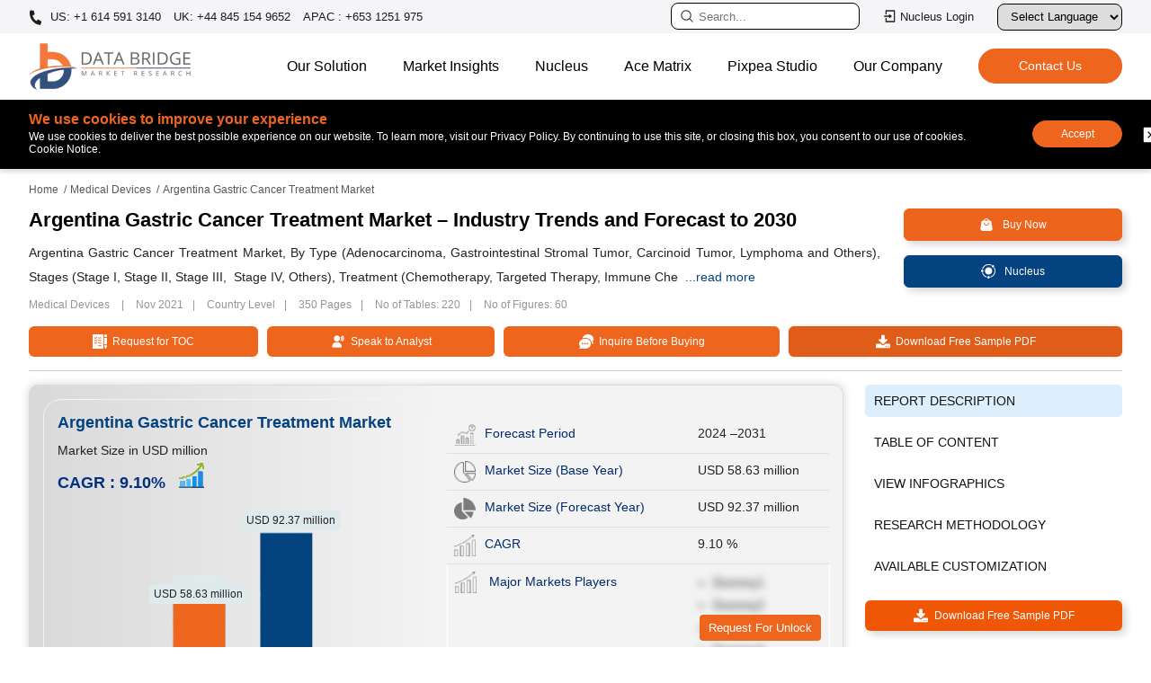

--- FILE ---
content_type: text/html; charset=utf-8
request_url: https://www.databridgemarketresearch.com/reports/argentina-gastric-cancer-treatment-market
body_size: 38383
content:

<!DOCTYPE html>
<html lang="en">
<head>
    <meta charset="utf-8" />
    <meta name="viewport" content="width=device-width, initial-scale=1" />
            <meta name="robots" content="index, follow" />
            <meta name="googlebot" content="index">
        <link rel="canonical" href="https://www.databridgemarketresearch.com/reports/argentina-gastric-cancer-treatment-market" />
                    <link rel="amphtml" href="/reports/argentina-gastric-cancer-treatment-market/amp" />
    <meta name="copyright" content="Data Bridge Market Research, https://www.databridgemarketresearch.com, All right reserved 2026" />
    <title>Argentina Gastric Cancer Treatment Market Size, Trends, Growth Report 2030</title>
    <meta name="description" content="The Argentina Gastric Cancer Treatment Market was valued at USD 58.63 million in 2023 and is expected to reach USD 92.37 million by 2031, growing at a CAGR of 9.1% (2024-2031)." />
    <meta name="keywords" content="Argentina Gastric Cancer Treatment, Argentina Gastric Cancer Treatment Market, Global Argentina Gastric Cancer Treatment Market, Argentina Gastric Cancer Treatment Market Size, Argentina Gastric Cancer Treatment Market Share, Argentina Gastric Cancer Treatment Market Trends, Argentina Gastric Cancer Treatment Market Growth, Argentina Gastric Cancer Treatment Market Outlook, Argentina Gastric Cancer Treatment Market Keyplayers, Argentina Gastric Cancer Treatment Market Overview, Argentina Gastric Cancer Treatment Market Industry, Argentina Gastric Cancer Treatment Market Analysis, Argentina Gastric Cancer Treatment Market Report" />
    <link rel="shortcut icon" href="https://cdn.databridgemarketresearch.com/assets/images/fav.png" />
    <meta property="og:title" content="Argentina Gastric Cancer Treatment Market Size, Trends, Growth Report 2030">
    <meta property="og:description" content="The Argentina Gastric Cancer Treatment Market was valued at USD 58.63 million in 2023 and is expected to reach USD 92.37 million by 2031, growing at a CAGR of 9.1% (2024-2031).">
    <meta property="og:url" content="/reports/argentina-gastric-cancer-treatment-market">
    <meta property="og:type" content="website">

    <meta name="twitter:card" content="summary">
    <meta name="twitter:site" content="@DBMROfficial">
    <meta name="twitter:title" content="Argentina Gastric Cancer Treatment Market Size, Trends, Growth Report 2030">
    <meta name="twitter:description" content="The Argentina Gastric Cancer Treatment Market was valued at USD 58.63 million in 2023 and is expected to reach USD 92.37 million by 2031, growing at a CAGR of 9.1% (2024-2031).">
    <meta name="author" content="Data Bridge Market Research, https://www.databridgemarketresearch.com">
                <link rel="alternate" hreflang="x-default" href="https://www.databridgemarketresearch.com/reports/argentina-gastric-cancer-treatment-market" />
                    <link rel="alternate" href="https://www.databridgemarketresearch.com/reports/argentina-gastric-cancer-treatment-market" hreflang="en" />
                    <link rel="alternate" href="https://www.databridgemarketresearch.com/jp/reports/argentina-gastric-cancer-treatment-market" hreflang="ja" />
                    <link rel="alternate" href="https://www.databridgemarketresearch.com/zh/reports/argentina-gastric-cancer-treatment-market" hreflang="zh" />
                    <link rel="alternate" href="https://www.databridgemarketresearch.com/ar/reports/argentina-gastric-cancer-treatment-market" hreflang="ar" />
                    <link rel="alternate" href="https://www.databridgemarketresearch.com/pt/reports/argentina-gastric-cancer-treatment-market" hreflang="pt" />
                    <link rel="alternate" href="https://www.databridgemarketresearch.com/de/reports/argentina-gastric-cancer-treatment-market" hreflang="de" />
                    <link rel="alternate" href="https://www.databridgemarketresearch.com/fr/reports/argentina-gastric-cancer-treatment-market" hreflang="fr" />
                    <link rel="alternate" href="https://www.databridgemarketresearch.com/es/reports/argentina-gastric-cancer-treatment-market" hreflang="es" />
                    <link rel="alternate" href="https://www.databridgemarketresearch.com/ko/reports/argentina-gastric-cancer-treatment-market" hreflang="ko" />
                    <link rel="alternate" href="https://www.databridgemarketresearch.com/ru/reports/argentina-gastric-cancer-treatment-market" hreflang="ru" />

    <!-- Preconnect / DNS Prefetch -->
    <link rel="dns-prefetch" href="https://cdn.databridgemarketresearch.com">
    <link rel="preconnect" href="https://cdn.databridgemarketresearch.com" crossorigin>

    <!-- Preload important image -->
    <link rel="preload" href="https://cdn.databridgemarketresearch.com/assets/images/dbmr-logo.webp" as="image">

    <!-- Preload important image -->
    <link rel="stylesheet" href="https://cdnjs.cloudflare.com/ajax/libs/bootstrap/5.0.1/css/bootstrap.min.css">
    <link rel="stylesheet" href="https://cdn.databridgemarketresearch.com/assets/css/header-footer-v2.css">

    <!-- NON‑CRITICAL CSS (optimized with print hack) -->
    <link rel="preload" href="https://cdn.databridgemarketresearch.com/assets/css/animate.css" as="style">
    <link rel="stylesheet" href="https://cdn.databridgemarketresearch.com/assets/css/animate.css" media="print" onload="this.media='all'">
    <noscript>
        <link rel="stylesheet" href="https://cdn.databridgemarketresearch.com/assets/css/animate.css">
    </noscript>
    <link rel="preload" href="https://cdn.databridgemarketresearch.com/assets/css/owl.carousel.min.css" as="style">
    <link rel="stylesheet" href="https://cdn.databridgemarketresearch.com/assets/css/owl.carousel.min.css" media="print" onload="this.media='all'">
    <noscript>
        <link rel="stylesheet" href="https://cdn.databridgemarketresearch.com/assets/css/owl.carousel.min.css">
    </noscript>
    
        <script type="application/ld+json">
    {
      "@context": "https://schema.org",
      "@type": "Organization",
      "name": "Data Bridge Market Research",
      "url": "https://www.databridgemarketresearch.com/",
      "logo": "https://www.databridgemarketresearch.com/assets/images/dbmr-logo.webp",
      "sameAs" : [ "https://www.instagram.com/data_bridge_market_research/",
          "https://www.linkedin.com/company/data-bridge-market-research",
          "https://twitter.com/DBMROfficial"]
    }
</script>
<script type="application/ld+json">
    {
      "@context": "https://schema.org",
      "@type": "WebSite",
      "url": "https://www.databridgemarketresearch.com/",
      "potentialAction": {
        "@type": "SearchAction",
        "target": "https://www.databridgemarketresearch.com/reports?q={search_term_string}",
        "query-input": "required name=search_term_string"
      }
    }
</script>

    <!-- Google Tag Manager -->
    <script>
        (function(w,d,s,l,i){w[l]=w[l]||[];w[l].push({'gtm.start':
        new Date().getTime(),event:'gtm.js'});var f=d.getElementsByTagName(s)[0],
        j=d.createElement(s),dl=l!='dataLayer'?'&l='+l:'';j.async=true;j.src=
        'https://www.googletagmanager.com/gtm.js?id='+i+dl;f.parentNode.insertBefore(j,f);
        })(window,document,'script','dataLayer','GTM-5KWKS3L');</script>
    <!-- End Google Tag Manager -->
    <script>
        var ReportDirectoryName = "reports";
    </script>
</head>
<body>
    <div id="google_translate_element"></div>
    <!-- Google Tag Manager (noscript) -->
    <noscript>
        <iframe src="https://www.googletagmanager.com/ns.html?id=GTM-5KWKS3L" height="0" width="0" style="display:none;visibility:hidden"></iframe>
    </noscript>
    <!-- End Google Tag Manager (noscript) -->

    <header id="header">
    <div class="navigate_bar mobile">
        <div class="navbar-top">
            <a class="navbar-brand js-mobile-brand" href="/"><img alt="Data Bridge Market Research" src="https://cdn.databridgemarketresearch.com/assets/images/dbmr-logo.webp" width="150" height="43"></a>
            <div class="d-flex align-items-center">
                <button data-bs-toggle="modal" data-bs-target="#searchModal" id="serarchbuttonMob" class="site-searcher js-header-search" title="Search">
                    <span class="icon icon-search">
                        <svg width="16" height="16" clip-rule="evenodd" fill-rule="evenodd" stroke-linejoin="round" stroke-miterlimit="2" viewBox="0 0 24 24" xmlns="http://www.w3.org/2000/svg" fill="#000"><path d="m15.97 17.031c-1.479 1.238-3.384 1.985-5.461 1.985-4.697 0-8.509-3.812-8.509-8.508s3.812-8.508 8.509-8.508c4.695 0 8.508 3.812 8.508 8.508 0 2.078-.747 3.984-1.985 5.461l4.749 4.75c.146.146.219.338.219.531 0 .587-.537.75-.75.75-.192 0-.384-.073-.531-.22zm-5.461-13.53c-3.868 0-7.007 3.14-7.007 7.007s3.139 7.007 7.007 7.007c3.866 0 7.007-3.14 7.007-7.007s-3.141-7.007-7.007-7.007z" fill-rule="nonzero" /></svg>
                    </span>
                </button>
                <div id="menuToggle" class="desktop-hamburger hamburger">
                    <input type="checkbox" id="menuToggleCheckbox">
                    <label for="menuToggleCheckbox" class="visually-hidden">Toggle menu</label>
                    <span class="hamburger_icon"></span>
                </div>
            </div>
        </div>
        <ul id="menu_bar" class="js_mobile_navigation">
            <li>
                <div class="navigate_bar-mob">
                    <a rel="nofollow" href="https://dbmrcloud.databridgemarketresearch.com/database/auth/login" target="_blank" class="btn-signin btn-xs cloud_login" title="Nucleus Login">
                        <svg class="svg-icon" viewBox="0 0 24 24" width="20" height="20" fill="#000">
                            <path d="M4 15h2v5h12V4H6v5H4V3a1 1 0 0 1 1-1h14a1 1 0 0 1 1 1v18a1 1 0 0 1-1 1H5a1 1 0 0 1-1-1v-6zm6-4V8l5 4-5 4v-3H2v-2h8z"></path>
                        </svg>
                        Nucleus Login
                    </a>
                </div>
            </li>
            <li class="nav-item js_back">
                <a class="nav-link js_nav_item_back active" aria-current="page" href="javascript:;">Home</a>
            </li>
            <li class="nav-item dropdown">
                <a class="nav-link js_nav-link dropdown-toggle" href="javascript:;" id="navbarDropdown" role="button" data-bs-toggle="dropdown" aria-expanded="false">
                    Our Solution
                </a>
                <ul class="dropdown-menu js_nav-megamenu first_menu" aria-labelledby="navbarDropdown">
                    <li class="h2__head">Our Solution</li>
                    <li class="navlist-heading dropdown">
                        <a class="subchild-dropdown link_subpage dropdown-toggle" href="javascript:;" id="navbarDropdown" role="button" data-bs-toggle="dropdown" aria-expanded="false">Reports</a>
                        <ul class="second_menu">
                            <li class="h2__subhead">Reports</li>
                            <li><a href="/category/healthcare">Healthcare</a></li>
                            <li><a href="/category/ict">ICT</a></li>
                            <li><a href="/category/food-and-beverage">Food & Beverage</a></li>
                            <li><a href="/category/chemical-and-materials">Chemical & Materials</a></li>
                            <li><a href="/category/semiconductors-and-electronics">Semiconductors and Electronics</a></li>
                            <li><a href="/category/automotive">Automotive</a></li>
                            <li><a href="/category/materials-and-packaging">Materials & packaging</a></li>
                            <li><a href="/category/fmcg">FMCG</a></li>
                            <li><a href="/category/agriculture-and-animal-feed">Agriculture & Animal Feed</a></li>
                            <li><a href="/category/industrial-automation">Industrial Automation</a></li>
                            <li><a href="/category/oil-gas-and-energy">OIL, GAS & ENERGY</a></li>
                        </ul>
                    </li>
                    <li class="navlist-heading"><a href="/consulting/procurement-consulting" class="link_subpage">Procurement Consulting</a></li>
                    <li class="navlist-heading"><a href="/consulting/company-analysis" class="link_subpage">Company Profile Analysis</a></li>
                    <li class="navlist-heading"><a href="/dbmr-primary-research" class="link_subpage">Primary Research</a></li>
                    <li class="navlist-heading"><a href="/dbmr-pharma-insights" class="link_subpage">Pharma Insights</a></li>
                </ul>
            </li>
            <li class="nav-item dropdown">
                <a class="nav-link js_nav-link dropdown-toggle" href="javascript:;" id="navbarDropdown" role="button" data-bs-toggle="dropdown" aria-expanded="false">
                    Market Insights
                </a>
                <ul class="dropdown-menu js_nav-megamenu first_menu" aria-labelledby="navbarDropdown">
                    <li class="h2__head"> Market Insights</li>
                    <li class="navlist-heading"><a href="/news" class="link_subpage">News</a></li>
                    <li class="navlist-heading"><a href="/press-release" class="link_subpage">Press Release</a></li>
                    <li class="nanavlist-heading"><a href="/infographic" class="link_subpage">Infographics</a></li>
                    <li class="navlist-heading"><a href="/articles" class="link_subpage">Articles</a></li>
                    <li class="navlist-heading"><a href="/whitepaper" class="link_subpage">White Paper</a></li>
                    <li class="navlist-heading"><a href="/case-studies" class="link_subpage">Case Studies</a></li>
                    <li class="navlist-heading"><a href="/business-case-studies" class="link_subpage">Business Case Studies</a></li>
                    <li class="navlist-heading"><a href="/newsletter" class="link_subpage">Newsletter</a></li>
                </ul>
            </li>
            <li class="nav-item">
                <a href="/nucleus.html" class="nav-link js_nav-link">Nucleus</a>
            </li>
            <li class="nav-item">
                <a class="nav-link js_nav-link" href="/acematrix">Ace Matrix</a>
            </li>
            <li class="nav-item">
                <a class="nav-link js_nav-link" href="https://www.pixpeastudios.com/" target="_blank">Pixpea Studio</a>
            </li>
            <li class="nav-item dropdown">
                <a class="nav-link js_nav-link dropdown-toggle" href="javascript:;" id="navbarDropdown" role="button" data-bs-toggle="dropdown" aria-expanded="false">
                    Our Company
                </a>
                <ul class="dropdown-menu js_nav-megamenu first_menu" aria-labelledby="navbarDropdown">
                    <li class="h2__head">Our Company</li>
                    <li class="navigation-list-heading"><a href="/about-us" class="link_subpage"> About Us</a></li>
                    <li class="navigation-list-heading"><a href="/careers" class="link_subpage"> Careers</a></li>
                    <li class="navigation-list-heading"><a href="#" class="link_subpage">Company News Room</a></li>
                    <li class="navigation-list-heading"><a href="#" class="link_subpage">Investor Relations</a></li>
                </ul>
            </li>
            <li class="nav-item">
                <a class="nav-link js_nav-link" href="/contact">Contact</a>
            </li>
        </ul>
    </div>
    <div class="topnav">
        <div class="container">
            <div class="top-bar">
                <ul class="top-contact">
                    <li>
                        <a href="tel:+16145913140" rel="nofollow" class="call">
                            <svg aria-hidden="true" width="15px" height="15px" color="#fff" focusable="false" data-prefix="fas" data-icon="phone-alt" role="img" xmlns="http://www.w3.org/2000/svg" viewBox="0 0 512 512" class="svg-inline--fa fa-phone-alt fa-w-16">
                                <path fill="currentColor" d="M497.39 361.8l-112-48a24 24 0 0 0-28 6.9l-49.6 60.6A370.66 370.66 0 0 1 130.6 204.11l60.6-49.6a23.94 23.94 0 0 0 6.9-28l-48-112A24.16 24.16 0 0 0 122.6.61l-104 24A24 24 0 0 0 0 48c0 256.5 207.9 464 464 464a24 24 0 0 0 23.4-18.6l24-104a24.29 24.29 0 0 0-14.01-27.6z" class=""></path>
                            </svg>
                            US: +1 614 591 3140
                        </a>
                        <a href="tel:+448451549652" rel="nofollow"> UK: +44 845 154 9652</a>
                        <a href="tel:+6531251975" rel="nofollow"> APAC : +653 1251 975</a>
                    </li>
                </ul>
                <ul class="tapactions">
                    <li>
                        <a data-bs-toggle="modal" data-bs-target="#searchModal" id="serarchbutton" class="serarchbutton_cls" title="Search">
                            <svg width="16" height="16" clip-rule="evenodd" fill-rule="evenodd" stroke-linejoin="round" stroke-miterlimit="2" viewBox="0 0 24 24" xmlns="http://www.w3.org/2000/svg" fill="#fff"><path d="m15.97 17.031c-1.479 1.238-3.384 1.985-5.461 1.985-4.697 0-8.509-3.812-8.509-8.508s3.812-8.508 8.509-8.508c4.695 0 8.508 3.812 8.508 8.508 0 2.078-.747 3.984-1.985 5.461l4.749 4.75c.146.146.219.338.219.531 0 .587-.537.75-.75.75-.192 0-.384-.073-.531-.22zm-5.461-13.53c-3.868 0-7.007 3.14-7.007 7.007s3.139 7.007 7.007 7.007c3.866 0 7.007-3.14 7.007-7.007s-3.141-7.007-7.007-7.007z" fill-rule="nonzero" /></svg>
                            <input type="text" class="search" placeholder="Search..." readonly />
                        </a>
                    </li>
                    <li>
                        <a rel="nofollow" href="https://dbmrcloud.databridgemarketresearch.com/database/auth/login" target="_blank" class="btn-signin btn-xs" title="Nucleus Login">
                            <svg class="svg-icon" viewBox="0 0 24 24" width="16" height="16" fill="#fff">
                                <path d="M4 15h2v5h12V4H6v5H4V3a1 1 0 0 1 1-1h14a1 1 0 0 1 1 1v18a1 1 0 0 1-1 1H5a1 1 0 0 1-1-1v-6zm6-4V8l5 4-5 4v-3H2v-2h8z"></path>
                            </svg>
                            Nucleus Login
                        </a>
                    </li>
                    <li>
                        <div class="language-selector">
                            <label for="languageDropdown" class="sr-only">Select Language</label>
                            <select id="languageDropdown" onchange="changeLanguage()">
                                <option value="">Select Language</option>
                                <option value="">English</option>
                                <option value="ar">عربي</option>
                                <option value="jp">日本語</option>
                                <option value="de">German</option>
                                <option value="es">Española</option>
                                <option value="fr">Français</option>
                                <option value="ko">한국인</option>
                                <option value="pt">Português</option>
                                <option value="ru">Русский</option>
                                <option value="zh">中国人</option>
                            </select>
                        </div>
                    </li>

                </ul>
            </div>
        </div>
    </div>
    <div class="content">
        <nav class="navbar navbar-expand-lg navbar-light bg-light">
            <div class="container">
                <button class="site-search js-header-search">
                    <span class="icon icon-search">
                        <svg width="16" height="16" clip-rule="evenodd" fill-rule="evenodd" stroke-linejoin="round" stroke-miterlimit="2" viewBox="0 0 24 24" xmlns="http://www.w3.org/2000/svg" fill="#000"><path d="m15.97 17.031c-1.479 1.238-3.384 1.985-5.461 1.985-4.697 0-8.509-3.812-8.509-8.508s3.812-8.508 8.509-8.508c4.695 0 8.508 3.812 8.508 8.508 0 2.078-.747 3.984-1.985 5.461l4.749 4.75c.146.146.219.338.219.531 0 .587-.537.75-.75.75-.192 0-.384-.073-.531-.22zm-5.461-13.53c-3.868 0-7.007 3.14-7.007 7.007s3.139 7.007 7.007 7.007c3.866 0 7.007-3.14 7.007-7.007s-3.141-7.007-7.007-7.007z" fill-rule="nonzero" /></svg>
                    </span>
                </button>
                <a class="navbar-brand" href="/"><img alt="Data Bridge Market Research" src="https://cdn.databridgemarketresearch.com/assets/images/dbmr-logo.webp" width="180" height="52" loading="lazy"></a>
                <div class="hamburger js_header_hamburger loaded">
                    <span class="hamburger_icon"></span>
                </div>
                <div class="navigation-global-nav js_header_nav">
                    <ul class="navbar-nav">
                        <li class="nav-item js_nav_item">
                            <a class="nav-link js_nav_link has_childern" href="javascript:;">Our Solution</a>
                            <div class="js_navigation-megamenu js_first_menu">
                                <div class="container">
                                    <div class="navigation-megamenu-container">
                                        <div class="navigation-row">
                                            <div class="navigation-col">
                                                <span class="navigation-list-heading">Reports</span>
                                                <a href="/category/healthcare">Healthcare</a>
                                                <a href="/category/ict">ICT</a>
                                                <a href="/category/food-and-beverage">Food & Beverage</a>
                                                <a href="/category/chemical-and-materials">Chemical & Materials</a>
                                                <a href="/category/semiconductors-and-electronics">Semiconductors and Electronics</a>
                                            </div>
                                            <div class="navigation-col">
                                                <a href="/category/automotive">Automotive</a>
                                                <a href="/category/materials-and-packaging">Materials & packaging</a>
                                                <a href="/category/fmcg">FMCG</a>
                                                <a href="/category/agriculture-and-animal-feed">Agriculture & Animal Feed</a>
                                                <a href="/category/industrial-automation">Industrial Automation</a>
                                                <a href="/category/oil-gas-and-energy">OIL, GAS & ENERGY</a>
                                            </div>
                                            <div class="navigation-col">
                                                <a href="/consulting/procurement-consulting" class="navigation-list-heading">Procurement Consulting</a>
                                                <a href="/consulting/company-analysis" class="navigation-list-heading">Company Profile Analysis</a>
                                                <a href="/dbmr-primary-research" class="navigation-list-heading">Primary Research</a>
                                                <a href="/dbmr-pharma-insights" class="navigation-list-heading">Pharma Insights</a>
                                            </div>
                                        </div>
                                    </div>
                                </div>
                            </div>
                        </li>
                        <li class="nav-item dropdown_item">
                            <a class="nav-link js_nav_link hvr_dropdown" href="javascript:;">Market Insights</a>
                            <ul class="dropdown-hvr">
                                <li><a href="/news">News</a></li>
                                <li><a href="/press-release">Press Release</a></li>
                                <li><a href="/infographic">Infographics</a></li>
                                <li><a href="/articles">Articles</a></li>
                                <li><a href="/whitepaper">White Paper</a></li>
                                <li><a href="/case-studies">Case Studies</a></li>
                                <li><a href="/business-case-studies">Business Case Studies</a></li>
                                <li><a href="/newsletter">Newsletter</a></li>                                
                            </ul>
                        </li>
                        <li class="nav-item">
                            <a class="nav-link js_nav-link nav_link_page" href="/nucleus.html">Nucleus</a>
                        </li>
                        <li class="nav-item">
                            <a class="nav-link js_nav-link nav_link_page" href="/acematrix">Ace Matrix</a>
                        </li>
                        <li class="nav-item">
                            <a class="nav-link js_nav-link nav_link_page" href="https://www.pixpeastudios.com/" target="_blank">Pixpea Studio</a>
                        </li>
                        <li class="nav-item dropdown_item">
                            <a class="nav-link js_nav_link hvr_dropdown" href="javascript:;">Our Company</a>
                            <ul class="dropdown-hvr">
                                <li><a href="/about-us">About Us</a></li>
                                <li><a href="/careers">Careers</a></li>
                                <li><a href="#">Company News Room</a></li>
                                <li><a href="#">Investor Relations</a></li>
                            </ul>
                        </li>
                        <li class="nav-item contact_buttons d-flex align-items-center">
                            <a href="/contact" class="theme-button-one nav_link_page">
                                <span>
                                    Contact Us
                                    <span class="rightArrow">></span>
                                </span>
                            </a>
                        </li>
                    </ul>
                </div>
            </div>
        </nav>
    </div>
    


<nav id="cookieConsent" style="display: none" class="cookie-banner cookie-notice" role="alert">
    <div class="container">
        <div class="cookies">
            <div class="cookie-content">
                <p class="coockieTitle">We use cookies to improve your experience </p>
                <p>We use cookies to deliver the best possible experience on our website. To learn more, visit our Privacy Policy. By continuing to use this site, or closing this box, you consent to our use of cookies. Cookie Notice.</p>
            </div>
            <div class="cookie-accept">
                <button class="btn-accept cookie_accept" data-cookie-string=".AspNet.Consent=yes; expires=Wed, 03 Feb 2027 15:00:39 GMT; path=/">Accept</button>
                <button class="btn-decline close_cookie" aria-labelledby="decline-cookies">
                    <svg clip-rule="evenodd" fill-rule="evenodd" stroke-linejoin="round" stroke-miterlimit="2" viewBox="0 0 24 24" xmlns="http://www.w3.org/2000/svg">
                        <path d="m21 3.998c0-.478-.379-1-1-1h-16c-.62 0-1 .519-1 1v16c0 .621.52 1 1 1h16c.478 0 1-.379 1-1zm-8.991 6.932 2.717-2.718c.146-.146.338-.219.53-.219.405 0 .751.325.751.75 0 .193-.073.384-.219.531l-2.718 2.717 2.728 2.728c.147.147.22.339.22.531 0 .427-.349.75-.75.75-.192 0-.384-.073-.531-.219l-2.728-2.728-2.728 2.728c-.146.146-.339.219-.531.219-.401 0-.75-.323-.75-.75 0-.192.073-.384.22-.531l2.728-2.728-2.722-2.722c-.146-.147-.219-.338-.219-.531 0-.425.346-.749.75-.749.192 0 .384.073.53.219z" fill-rule="nonzero" />
                    </svg>
                </button>
                <span id="decline-cookies" class="visually-hidden">Decline cookies</span>            
            </div>
        </div>
    </div>
</nav>
</header>
    

    <script type="application/ld+json">
        {
            "@context": "https://schema.org",
            "@type": "FAQPage",
            "mainEntity": [

                                        {
                                            "@type": "Question",
                                            "name": "How big is the Argentina Gastric Cancer Treatment Market?",
                                            "acceptedAnswer": {
                                                "@type": "Answer",
                                                "text": "The Argentina Gastric Cancer Treatment Market size will be worth USD 92.37 million by 2031 during the forecast period."
                                            }
                                        }
            ,
                                        {
                                            "@type": "Question",
                                            "name": "What is the growth rate of the Argentina Gastric Cancer Treatment Market?",
                                            "acceptedAnswer": {
                                                "@type": "Answer",
                                                "text": "The Argentina Gastric Cancer Treatment Market growth rate is 9.1% during the forecast period by 2031"
                                            }
                                        }
            ,
                                        {
                                            "@type": "Question",
                                            "name": "What are the growth drivers of the Argentina Gastric Cancer Treatment Market?",
                                            "acceptedAnswer": {
                                                "@type": "Answer",
                                                "text": "The Rise in alcohol consumption, surge in smoking, Rise in alcohol consumption and surge in smoking are the growth drivers of the Argentina Gastric Cancer Treatment Market."
                                            }
                                        }
            ,
                                        {
                                            "@type": "Question",
                                            "name": "What are the factors on which the Argentina Gastric Cancer Treatment Market research is based on?",
                                            "acceptedAnswer": {
                                                "@type": "Answer",
                                                "text": "The type, stages, treatment, route of administration, end user and distribution channel are the factors on which the Argentina Gastric Cancer Treatment Market research is based."
                                            }
                                        }
            ,
                                        {
                                            "@type": "Question",
                                            "name": "Which are the major companies in the Argentina Gastric Cancer Treatment Market?",
                                            "acceptedAnswer": {
                                                "@type": "Answer",
                                                "text": "The major companies in the Argentina Gastric Cancer Treatment Market are Abbott (U.S.), Siemens Healthineers AG (Germany), Quidel Corporation (U.S.), F. Hoffman-La Roche Ltd. (Switzerland), Danaher Corporation (U.S.), Becton, Dickinson and Company (U.S.), Chembio Diagnostics (U.S.), EKF Diagnostics (U.K.), Trinity Biotech plc (Ireland), Instrumentation Laboratory (a Werfen Company) (U.S.), Nova Biomedical (U.S.), PTS Diagnostics (U.S.), Sekisui Diagnostics (U.S.), Thermo Fisher Scientific (U.S.), bioM&#xE9;rieux S.A. (France)."
                                            }
                                        }
            ]
        }
    </script>
<script type="application/ld+json">
    {
        "@context": "https://schema.org",
        "@type": "BreadcrumbList",
        "itemListElement": [
            {
                "@type": "ListItem",
                "position": 1,
                "item": {
                    "@id": "https://www.databridgemarketresearch.com",
                    "name": "Home"
                }
            },
            {
                "@type": "ListItem",
                "position": 2,
                "item": {
                    "@id": "https://www.databridgemarketresearch.com/report-category/medical-devices",
                    "name": "Medical Devices"
                }
            },
            {
                "@type": "ListItem",
                "position": 3,
                "item": {
                    "@id": "https://www.databridgemarketresearch.com/reports/argentina-gastric-cancer-treatment-market",
                    "name": "Argentina Gastric Cancer Treatment Market – Industry Trends and Forecast to 2030"
                }
            }
        ]
    }
</script>
        <script type="application/ld+json">
            {
              "@context": "https://schema.org",
              "@type": "Dataset",
              "name": "Argentina Gastric Cancer Treatment Market – Industry Trends and Forecast to 2030",
              "description": "\r\n\r\n\r\nAttribute / Metric\r\nDetails\r\n\r\n\r\nForecast Period\r\n2024-2031\r\n\r\n\r\nMarket Size (Base Year)\r\nUSD 58.63 USD million\r\n\r\n\r\nMarket Size (Forecast Year)\r\nUSD 92.37 USD million\r\n\r\n\r\nCAGR\r\n0.091% (2024 - 2031)\r\n\r\n\r\nMajor Markets Players\r\nRequest sample for details\r\n\r\n\r\nDescription\r\nArgentina Gastric Cancer Treatment Market, By Type (Adenocarcinoma, Gastrointestinal Stromal Tumor, Carcinoid Tumor, Lymphoma and Others), Stages (Stage I, Stage II, Stage III,  Stage IV, Others), Treatment (Chemotherapy, Targeted Therapy, Immune Checkpoint Inhibitors, Others), Route of Administration (Parenteral, Oral, Others), End User (Hospitals, Specialty Clinics, Research & Academic Institutes, Others), Distribution Channel (Hospital Pharmacy, Retail Pharmacy, Others) – Industry Trends and Forecast to 2030.
\r\n",
              "url": "https://www.databridgemarketresearch.com/reports/argentina-gastric-cancer-treatment-market",
              "license": "https://www.databridgemarketresearch.com/privacy-policy",
              "distribution": [
                {
                  "@type": "DataDownload",
                  "encodingFormat": "pdf,excel,csv,ppt",
                  "contentUrl": "https://www.databridgemarketresearch.com"
                }
              ],
              "creator": {
                "@type": "Organization",
                "url": "https://www.databridgemarketresearch.com/#organization",
                "name": "Data Bridge Market Research",
                "logo": {
                  "@type": "ImageObject",
                  "url": "https://www.databridgemarketresearch.com/assets/images/dbmr-logo.webp"
                }
              },
              "temporalCoverage": "2023 - 2030",
              "spatialCoverage": "Country Level"
            }
        </script>
<!-- Star Rating -->
    <script type="application/ld+json">
        {
          "@context": "https://schema.org",
          "@type": "WebPage",
          "name": "Argentina Gastric Cancer Treatment Market Report - Product Page",
          "breadcrumb": "Home > Medical Devices > Argentina Gastric Cancer Treatment Market – Industry Trends and Forecast to 2030",
          "mainEntity": {
            "@type": "Product",
            "name": "Argentina Gastric Cancer Treatment Market – Industry Trends and Forecast to 2030",
            "description": "The Argentina Gastric Cancer Treatment Market was valued at USD 58.63 million in 2023 and is expected to reach USD 92.37 million by 2031, growing at a CAGR of 9.1% (2024-2031).",
            "sku": "dbmr-66599",
            "mpn": "dbmr-66599",
            "category": "Medical Devices Market Reports",
            "brand": {
              "@type": "Organization",
              "name": "Data Bridge Market Research"
            },
            "image": "https://www.databridgemarketresearch.com/images/category/2020/989b65d1-67a3-45b9-8c7f-33e55a3c8e17.png",
            "review": {
              "@type": "Review",
              "author": {
                "@type": "Organization",
                "name": "Data Bridge Market Research"
              },
              "datePublished": "11/21/2021 00:00:00",
              "reviewBody": "An essential report for Medical Devices. Offers clear insights, strong data, and actionable forecasts.",
              "reviewRating": {
                "@type": "Rating",
                "ratingValue": "4.5",
                "bestRating": "5"
              }
            },
            "aggregateRating": {
              "@type": "AggregateRating",
              "ratingValue": "4.5",
              "reviewCount": "51"
            },
            "offers": {
              "@type": "Offer",
              "priceCurrency": "USD",
              "price": "2000.00",
              "priceValidUntil": "2030-12-31",
              "itemCondition": "https://schema.org/NewCondition",
              "availability": "https://schema.org/InStock",
              "url": "https://www.databridgemarketresearch.com/reports/argentina-gastric-cancer-treatment-market",
              "seller": {
                "@type": "Organization",
                "name": "Data Bridge Market Research"
              }
            }
          }
        }
    </script>

<link rel="stylesheet" href="https://cdn.databridgemarketresearch.com/assets/css/report-details-v5.css">
    <style>
        .mappedReport.industryRelated li a,.mappedReport.relatedBlogs li,.mappedReport.relatedReports li{padding:10px;border-bottom:1px solid #ddd}.mappedReport.industryRelated li:hover a{color:#044280!important;transition:color .3s;border-radius:4px}.mappedReport.industryRelated{list-style:none;padding:0;margin:0}.mappedReport.industryRelated li:last-child,.mappedReport.relatedBlogs li:last-child,.mappedReport.relatedReports li:last-child{border-bottom:none}.mappedReport.industryRelated li a{text-decoration:none;color:#333;display:block}.mappedReport.industryRelated li a i{margin-right:8px;color:#007bff;font-size:1rem;display:none}.mappedReport.relatedBlogs,.mappedReport.relatedReports{max-height:240px;overflow-y:auto;padding:0;margin:0;list-style:none}
    </style>
<div id="rd_viewHeader" class="rd_detailviewHeader">
    <div class="add-flex container">
        <div class="rd_meta">
            <p class="rdTitle">Argentina Gastric Cancer Treatment Market – Industry Trends and Forecast to 2030</p>
        </div>
        <div class="sticky-btns-wrap">
            <a rel="nofollow" href="/customization/argentina-gastric-cancer-treatment-market" class="btn-sample btn-customize"><img src="https://cdn.databridgemarketresearch.com/assets/images/customize.webp" alt="Customize Your Report" class="img-fluid" width="16" height="16" /><span> Customize Your Report</span></a>
            <a rel="nofollow" href="/checkout/buy/argentina-gastric-cancer-treatment-market/compare-licence" class="btn-sample btn-buyNow"><img src="https://cdn.databridgemarketresearch.com/assets/images/shopping-white.webp" alt="Buy Now" class="img-fluid" width="16" height="16" /><span> Buy Now</span></a>
            <a rel="nofollow" href="/request-a-sample/?dbmr=argentina-gastric-cancer-treatment-market" class="btn-sample free_sample animated-button"><img src="https://cdn.databridgemarketresearch.com/assets/images/download-drive.webp" alt="Free Sample Report" class="img-fluid" width="16" height="16" /><span> Free Sample Report</span></a>
        </div>
    </div>
</div>
<div class="breadcrumbs-hero">
    <div class="container">
        <a href="/">Home</a>
        <a href="/report-category/medical-devices">Medical Devices</a>
        <span>Argentina Gastric Cancer Treatment Market</span>
    </div>
</div>
<div class="fixed-bottom-div">
    <a rel="nofollow" href="/toc/?dbmr=argentina-gastric-cancer-treatment-market" class="btn-sample btn-buyNow"><img src="https://cdn.databridgemarketresearch.com/assets/images/request.webp" alt="Request for TOC" class="img-fluid" width="16" height="16" /><span> Request for TOC</span></a>
    <a rel="nofollow" href="/speak-to-analyst/?dbmr=argentina-gastric-cancer-treatment-market" class="btn-sample btn-buyNow"><img src="https://cdn.databridgemarketresearch.com/assets/images/speak.webp" alt="Speak to Analyst" class="img-fluid" width="16" height="16" /><span>  Speak to Analyst</span></a>
    <a rel="nofollow" href="/request-a-sample/?dbmr=argentina-gastric-cancer-treatment-market" class="btn-sample free_sample animated-button"><img src="https://cdn.databridgemarketresearch.com/assets/images/download-drive.webp" alt="Free Sample Report" class="img-fluid" width="16" height="16" /><span> Free Sample Report</span></a>
    <a rel="nofollow" href="/inquire-before-buying/?dbmr=argentina-gastric-cancer-treatment-market" class="btn-sample btn-buyNow"><img src="https://cdn.databridgemarketresearch.com/assets/images/chat.webp" alt="Inquire Before Buying" class="img-fluid" width="16" height="16" /><span> Inquire Before</span></a>
    <a rel="nofollow" href="/checkout/buy/argentina-gastric-cancer-treatment-market/compare-licence" class="btn-sample btn-buyNow"><img src="https://cdn.databridgemarketresearch.com/assets/images/shopping-white.webp" alt="Buy Now" class="img-fluid" width="16" height="16" /><span> Buy Now</span></a>
</div>
<section class="rd_page_data_details">
    <div class="rd-details">
        <div class="container">
            <div class="rd-header">
                <div class="page-title">
                    <h1>Argentina Gastric Cancer Treatment Market – Industry Trends and Forecast to 2030</h1>
                    <div class="add-read-more show-less-content mb-2">
                        <p><p>Argentina Gastric Cancer Treatment Market, By Type (Adenocarcinoma, Gastrointestinal Stromal Tumor, Carcinoid Tumor, Lymphoma and Others), Stages (Stage I, Stage II, Stage III, &nbsp;Stage IV, Others), Treatment (Chemotherapy, Targeted Therapy, Immune Checkpoint Inhibitors, Others), Route of Administration (Parenteral, Oral, Others), End User (Hospitals, Specialty Clinics, Research &amp; Academic Institutes, Others), Distribution Channel (Hospital Pharmacy, Retail Pharmacy, Others) &ndash; Industry Trends and Forecast to 2030.</p>
</p>
                    </div>
                    <ul class="rd-meta-details">
                        <li> Medical Devices </li>
                        <li> Nov 2021</li>
                        <li>Country Level</li>
                        <li> 350 Pages</li>
                        <li> No of Tables: 220</li>
                        <li> No of Figures: 60</li>
                    </ul>
                </div>
              
                  <!-- Analyst Details Modal -->
<div class="modal fade" id="showAnalystModal" tabindex="-1" aria-labelledby="analystModalLabel" aria-hidden="true">
    <div class="modal-dialog">
        <div class="modal-content">
            <div class="modal-header">
                <button type="button" class="close" data-bs-dismiss="modal" aria-label="Close"><span aria-hidden="true" class="">×</span></button>
            </div>
            <div class="modal-body">
            </div>
        </div>
    </div>
</div>

                <div class="purchase-reports">
                    <div class="rpButtons">
                        <a rel="nofollow" href="/checkout/buy/argentina-gastric-cancer-treatment-market/compare-licence" id="buyNow" class="btn-byLink btn-buyNow"><img src="https://cdn.databridgemarketresearch.com/assets/images/shopping-white.webp" alt="Buy Now" width="16" height="16" class="img-fluid" /><span> Buy Now</span></a>
                        <a rel="nofollow" href="/request-a-sample/?dbmr=argentina-gastric-cancer-treatment-market" id="buyNow" class="btn-byLink btn-buyNow requestSample"><img src="https://cdn.databridgemarketresearch.com/assets/images/download-drive.webp" alt="Request for Sample" width="16" height="16" class="img-fluid" /><span> Request for Sample</span></a>
                    </div>
                    <a href="/nucleus.html" id="nucleusBtn" class="btn-byLink btn-buyNow mt-3"><img src="https://cdn.databridgemarketresearch.com/assets/images/nucleus-icon.webp" alt="Nucleus" width="16" height="16" class="img-fluid" /><span> Nucleus</span></a>
                </div>
            </div>
            <ul class="action_toc_btns mobHide">
                <li>
                    <a rel="nofollow" href="/toc/?dbmr=argentina-gastric-cancer-treatment-market" class="btn-byLink"><img src="https://cdn.databridgemarketresearch.com/assets/images/request.webp" alt="Request for TOC" width="16" height="16" class="img-fluid">&nbsp; Request for TOC</a>
                </li>
                <li>
                    <a rel="nofollow" href="/speak-to-analyst/?dbmr=argentina-gastric-cancer-treatment-market" class="btn-byLink"><img src="https://cdn.databridgemarketresearch.com/assets/images/speak.webp" alt="Speak to Analyst" width="16" height="16" class="img-fluid">&nbsp; Speak to Analyst</a>
                </li>
                <li>
                    <a rel="nofollow" href="/inquire-before-buying/?dbmr=argentina-gastric-cancer-treatment-market" class="btn-byLink"><img src="https://cdn.databridgemarketresearch.com/assets/images/chat.webp" alt="Inquire Before Buying" width="16" height="16" class="img-fluid">&nbsp; Inquire Before Buying</a>
                </li>
                <li>
                    <a rel="nofollow" href="/request-a-sample/?dbmr=argentina-gastric-cancer-treatment-market" class="btn-byLink free_sample  animated-button"><img src="https://cdn.databridgemarketresearch.com/assets/images/download-drive.webp" alt="Download Now" width="16" height="16" class="img-fluid">&nbsp; Download Free Sample PDF</a>
                </li>
            </ul>
        </div>
    </div>
    <div class="rd-page-view">
        <div class="container">
            <div class="row">
                <div class="col-md-9">
                    <div class="page-content">
                        <div class="flex first-second-components">
                            <div id="component0" class="component">
                                    <div class="graph-rdData mb-3">
                                        <div class="row">
                                            <div class="col-md-6">
                                                <div class="rd-graph">
                                                    <h2>Argentina Gastric Cancer Treatment Market</h2>
                                                    <p>Market Size in USD million </p>
                                                    <h3 class="cagr">
                                                        CAGR :&nbsp; <label>
                                                                    <label>9.10</label>
                                                        </label>
                                                        % <img src="https://cdn.databridgemarketresearch.com/assets/images/diagram.png" alt="Diagram" class="img-fluid" height="28" width="28">
                                                    </h3>
                                                    <div class="graph-structure">
                                                        <img src="https://cdn.databridgemarketresearch.com/assets/images/barChartImage.webp" alt="Bar chart comparing the Argentina Gastric Cancer Treatment Market size in 2023 - 58.63 and 2031 - 92.37, highlighting the projected market growth." class="img-fluid" height="270" width="227" />
                                                                    <span class="baseYearValue">

                                                                        USD
                                                                        58.63 million
                                                                    </span>
                                                                    <span class="finalYearValue">
                                                                        USD
                                                                        92.37 million
                                                                    </span>
                                                        <span class="baseYear">
                                                            2023
                                                        </span>
                                                        <span class="finalYear">
                                                            2031
                                                        </span>
                                                    </div>
                                                </div>
                                            </div>
                                            <div class="col-md-6">
                                                <div class="rd-graph-details">
                                                    <table class="table">
                                                        <tbody>
                                                            <tr>
                                                                <td><div><img src="https://cdn.databridgemarketresearch.com/assets/images/forecast.png" alt="Diagram" class="img-fluid" width="25" height="25"> Forecast Period</div> </td>
                                                                <td>
                                                                    2024 –2031
                                                                </td>
                                                            </tr>
                                                            <tr>
                                                                <td><div><img src="https://cdn.databridgemarketresearch.com/assets/images/pie-chart.png" alt="Diagram" class="img-fluid" width="25" height="25"> Market Size (Base Year)</div> </td>
                                                                            <td>

                                                                                USD
                                                                                58.63 million
                                                                            </td>
                                                            </tr>
                                                            <tr>
                                                                <td><div><img src="https://cdn.databridgemarketresearch.com/assets/images/fill-pie-chart.png" alt="Diagram" class="img-fluid" width="25" height="25"> Market Size (Forecast Year)</div></td>
                                                                            <td>
                                                                                USD
                                                                                92.37 million
                                                                            </td>
                                                            </tr>
                                                            <tr>
                                                                <td><div><img src="https://cdn.databridgemarketresearch.com/assets/images/graph.png" alt="Diagram" class="img-fluid" width="25" height="25"> CAGR</div></td>
                                                                <td>
                                                                    <label>
                                                                                <label>9.10</label>
                                                                    </label>
                                                                    %
                                                                </td>
                                                            </tr>
                                                                    <tr>
                                                                        <td><img src="https://cdn.databridgemarketresearch.com/assets/images/graph.png" alt="Diagram" class="img-fluid" width="25" height="25"> Major Markets Players</td>
                                                                        <td>
                                                                            <div class="detailGraph">
                                                                                <ul class="rd-graph-details overlayBlur">
                                                                                    <li>Dummy1 </li>
                                                                                    <li>Dummy2 </li>
                                                                                    <li>Dummy3 </li>
                                                                                    <li>Dummy4 </li>
                                                                                    <li>Dummy5 </li>
                                                                                </ul>
                                                                                <div class="requestBlur">
                                                                                    <a rel="nofollow" href="/request-a-sample/?dbmr=argentina-gastric-cancer-treatment-market" class="requestButton">Request For Unlock</a>
                                                                                </div>
                                                                            </div>
                                                                        </td>
                                                                    </tr>
                                                        </tbody>
                                                    </table>
                                                </div>
                                            </div>
                                        </div>
                                    </div>
                            </div>
                            <div class="rd-entry-content">
                                <div id="component1" class="component entry-contents">
                                    <p><h2>Argentina Gastric Cancer Treatment Market Analysis and Size</h2>

<p>Data Bridge Market Research analyzes that the Argentina gastric cancer treatment market which was USD 58.63 million in 2023, is expected to reach USD 92.37 million by 2031, and is expected to undergo a CAGR of 9.1% during the forecast period of 2024 to 2031. &ldquo;Adenocarcinoma&rdquo; dominates the type segment of the Argentina gastric cancer treatment market due to rising demand of gastric cancer treatment. In addition to the insights on market scenarios such as market value, growth rate, segmentation, geographical coverage, and major players, the market reports curated by the Data Bridge Market Research also include depth expert analysis, patient epidemiology, pipeline analysis, pricing analysis, and regulatory framework.</p>

<p><strong>Report Scope and Market Segmentation</strong></p>

<table border="1" cellspacing="0">
	<tbody>
		<tr>
			<td style="vertical-align:top; width:125.65pt">
			<p><strong>Report Metric</strong></p>
			</td>
			<td style="vertical-align:top; width:341.35pt">
			<p><strong>Details</strong></p>
			</td>
		</tr>
		<tr>
			<td style="width:125.65pt">
			<p>Forecast Period</p>
			</td>
			<td style="width:341.35pt">
			<p>2023 to 2030</p>
			</td>
		</tr>
		<tr>
			<td style="width:125.65pt">
			<p>Base Year</p>
			</td>
			<td style="width:341.35pt">
			<p>2022</p>
			</td>
		</tr>
		<tr>
			<td style="width:125.65pt">
			<p>Historic Years</p>
			</td>
			<td style="width:341.35pt">
			<p>2021 (Customizable to 2015-2020)</p>
			</td>
		</tr>
		<tr>
			<td style="width:125.65pt">
			<p>Quantitative Units</p>
			</td>
			<td style="width:341.35pt">
			<p>Revenue in USD Million, Volumes in Units, Pricing in USD</p>
			</td>
		</tr>
		<tr>
			<td style="width:125.65pt">
			<p>Segments Covered</p>
			</td>
			<td style="width:341.35pt">
			<p>By Type (Adenocarcinoma, Gastrointestinal Stromal Tumor, Carcinoid Tumor, Lymphoma and Others), Stages (Stage I, Stage II, Stage III,&nbsp; Stage IV, Others), Treatment (Chemotherapy, Targeted Therapy, <span>Immune Checkpoint Inhibitors</span>, Others), Route of Administration (Parenteral, Oral, Others), End User (Hospitals, Specialty Clinics, Research &amp; Academic Institutes, Others), Distribution Channel (Hospital Pharmacy, Retail Pharmacy, Others)</p>
			</td>
		</tr>
		<tr>
			<td style="width:125.65pt">
			<p>Market Players Covered</p>
			</td>
			<td style="width:341.35pt">
			<p>Abbott (U.S.), Siemens Healthineers AG (Germany), Quidel Corporation (U.S.), F. Hoffman-La Roche Ltd. (Switzerland), Danaher Corporation (U.S.), Becton, Dickinson and Company (U.S.), Chembio Diagnostics (U.S.), EKF Diagnostics (U.K.), Trinity Biotech plc (Ireland), Instrumentation Laboratory (a Werfen Company) (U.S.), Nova Biomedical (U.S.), PTS Diagnostics (U.S.), Sekisui Diagnostics (U.S.), Thermo Fisher Scientific (U.S.), bioM&eacute;rieux S.A. (France)</p>
			</td>
		</tr>
		<tr>
			<td style="width:125.65pt">
			<p>Market Opportunities</p>
			</td>
			<td style="width:341.35pt">
			<ul>
				<li>Rise in adoption of automated systems</li>
				<li>Increased research and development on cancer diagnostics products</li>
				<li>Research and Development</li>
			</ul>
			</td>
		</tr>
	</tbody>
</table>

<p><strong>Market Definition</strong></p>

<p>Gastric cancer is a disease in which malignant (cancer) cells form in the lining of the stomach. The age, diet, and stomach disease can affect the risk of developing gastric cancer. Symptoms of gastric cancer include indigestion and stomach discomfort or pain.</p>

<h2>Argentina Gastric Cancer Treatment Market Dynamics</h2>

<p><strong>Drivers</strong></p>

<ul>
	<li><strong>Increase in incidence of gastrointestinal tumours, lymphoma, and adenocarcinoma</strong></li>
</ul>

<p>As the incidence of cancer increases, it limits the activities of daily living and requires medical attention. The technology of next-generation sequencing (NGS), PCR, and CLIA aids in providing efficient information for the proper diagnosis and prognosis of cancer. The increased incidence of gastrointestinal tumors, lymphoma, and adenocarcinoma raises the demand for early detection and diagnosis via utilizing the latest technology thereby propelling the growth of the market.</p>

<ul>
	<li><strong>Rise <strong>in alcohol consumption and surge in smoking</strong></strong></li>
</ul>

<p>Epidemiological, clinical, and laboratory evidence point to a behavioural relationship between cigarette smoking and alcohol consumption. The combined use of cigarettes and alcohol poses health concerns in addition to those posed by smoking alone, and so represents a severe public health issue that warrants further investigation. A chemical chain reaction occurs every time a smoker inhales a lit cigarette, producing dozens of hazardous chemicals. Cigarette smoke contains substances that are inhaled through the lips, through the tongue and mouth, down the throat, and into the lungs, producing inflammation and exposing those bodily parts to cancer-causing chemicals.</p>

<p>Increasing alcohol consumption and smoking is creating demand for medical devices for the diagnosis of cancer, which is driving market growth.</p>

<ul>
	<li><strong>Increase in the geriatric population</strong></li>
</ul>

<p>With the growing geriatric population across the world, the prevalence of chronic diseases such as arthritis, cancer, respiratory diseases, metabolic disorders, orthopaedic, cardiovascular, and other age-related diseases is also increasing. The older population is more prone to diseases therefore there is a strong correlation between age and the causes of diseases requiring diagnosis and treatment.</p>

<p>Below mentioned are some of the statistics related to the increased geriatric population across the globe:</p>

<p>With this increasing age and rising prevalence of chronic diseases, the demand for early diagnosis of the diseases is also increasing. Also, with the growing population, the pressure on the healthcare system is increasing with which the demand for care, services, and technologies is rising to prevent and treat chronic diseases at old age. Therefore, the demand for advanced medical devices for the diagnosis of cancer is rising in the healthcare system worldwide.</p>

<p><strong>Opportunities</strong></p>

<ul>
	<li><strong>Rise in adoption of automated systems</strong></li>
</ul>

<p>Cancer is a system and network illness. This indicates that in a cancer cell, certain network-related genes stop working properly. Complex interactions in such gene networks should be addressed in cancer treatment. Artificial intelligence (AI) algorithms, in particular, have been rapidly evolving, which is reflected in oncology&#39;s progress. Machine learning and neural networks are becoming increasingly significant in precision oncology and system medicine. The combination of imaging data with clinical and molecular data opens up a world of possibilities. Radiogenomics, for example, is a new field focused on multidimensional data processing. It can also benefit from AI advancements. Increased imaging diagnostic accuracy, which can be ensured by artificial intelligence algorithms that help to automate the job of radiologists and histopathologists, is a major problem in the development of technology in cancer diagnosis and treatment. Thus, the increased adoption of automated systems acts as an opportunity for the growth of this market<strong>.</strong></p>

<ul>
	<li><strong>Increased research and development on cancer diagnostics products </strong></li>
</ul>

<p>Research &amp; development is crucial in all industries including the healthcare Industry. The healthcare industry carries out extensive research and development not only to generate revenue but it often brings results in lives by saving or enhancing a patient&#39;s life. The drug development or biomarkers development requires random screening of active ingredients from ordinary bases and then authentication of the hits for activity in animal models to check is sifting procedure to find the few compounds in a huge set that have a desired biological activity. Pharmaceutical research and development conduct clinical trials by using different assays such as cell viability assays, cell proliferation assays, cytotoxicity assays, cell senescence assays, and cell death assays. Pharmaceutical and biopharmaceutical companies conduct a lot of clinical trials to complete successful drug or biologic, reagents, and tests development. Nowadays, healthcare companies have increased focus on research and development of cancer diagnostics which has raised the demand for gastric cancer diagnosis.&nbsp; Also, across the globe, research and development activities are escalating owing to public health expenditure with economic performance.</p>

<p><strong>Restraints/Challenges</strong></p>

<ul>
	<li><strong>High cost of gastric cancer diagnostic test</strong></li>
</ul>

<p>The diagnostic tests for gastric cancer include highly technologically advanced products. The development of those products involves rigorous research and development by the developing player. Thus, the cost of the product remains high which proportionally increases the cost of testing.</p>

<ul>
	<li><strong>Stringent regulations and policies for approving the complicated nature of radiation devices </strong></li>
</ul>

<p>Regulation of medical devices plays a significant role in healthcare. Radiation devices like CT scan, PET scan, and MRI among other are of significant importance for cancer diagnosis. But their approval and marketing require a meeting of stringent regulatory standards and approvals by various regulatory bodies. These stringent regulations and policies for approving the complicated nature of radiation devices act as a challenge for market growth.</p>

<p>This Argentina<strong> </strong>gastric cancer treatment market report provides details of new recent developments, trade regulations, import-export analysis, production analysis, value chain optimization, market share, impact of domestic and localized market players, analyses opportunities in terms of emerging revenue pockets, changes in market regulations, strategic market growth analysis, market size, category market growths, application niches and dominance, product approvals, product launches, geographic expansions, technological innovations in the market. To gain more info on the Argentina<strong> </strong>gastric cancer treatment market Contact Data Bridge Market Research for an Analyst Brief, our team will help you take an informed market decision to achieve market growth.</p>

<p><strong>Recent Development</strong></p>

<ul>
	<li>In May 2021, Eli Lilly and Company announced that the U.S. Food and Drug Administration (FDA) has approved CYRAMZA (ramucirumab injection, 10 mg/mL solution), in combination with erlotinib, for the first-line treatment of people with metastatic non-small cell lung cancer (NSCLC) with epidermal growth factor receptor (EGFR) exon 19 deletions or exon 21 (L858R) mutations. With this approval, CYRAMZA has now received six FDA approvals to treat certain types of lung, liver, stomach and colorectal cancers. This new drug approval of the company has increased its sales and demand in the market leading to increased sales in the future</li>
</ul>

<h2>Argentina Gastric Cancer Treatment Market Scope</h2>

<p>The Argentina<strong> </strong>gastric cancer treatment market is segmented on the basis of type, stages, treatment, route of administration, end user and distribution channel. The growth amongst these segments will help you analyse meagre growth segments in the industries and provide the users with a valuable market overview and market insights to help them make strategic decisions for identifying core market applications.</p>

<p><strong>Type</strong></p>

<ul>
	<li>Adenocarcinoma</li>
	<li>Lymphoma</li>
	<li>Gastrointestinal Stromal Tumor</li>
	<li>Carcinoid Tumor</li>
	<li>Others</li>
</ul>

<p><strong>Stage</strong></p>

<ul>
	<li>Stage I</li>
	<li>Stage II</li>
	<li>Stage III</li>
	<li>Stage IV</li>
</ul>

<p><strong>Treatment</strong></p>

<ul>
	<li>Chemotherapy</li>
	<li>Targeted Therapy</li>
	<li>Immunotherapy</li>
	<li>Others</li>
</ul>

<p><strong>Route of Administration</strong></p>

<ul>
	<li>Oral</li>
	<li>Parenteral</li>
</ul>

<p><strong>End User</strong></p>

<ul>
	<li>Specialty Clinics</li>
	<li>Hospitals</li>
	<li>Research and Academic</li>
	<li>Institutes</li>
	<li>Others</li>
</ul>

<p><strong>Distribution Channel</strong></p>

<ul>
	<li>Retail Pharmacy</li>
	<li>Hospital Pharmacy</li>
	<li>Others</li>
</ul>

<h2>Competitive Landscape and Argentina Gastric Cancer Treatment Market Share Analysis</h2>

<p>The Argentina<strong> </strong>gastric cancer treatment market competitive landscape provides details by competitor. Details included are company overview, company financials, revenue generated, market potential, investment in research and development, new market initiatives, global presence, production sites and facilities, production capacities, company strengths and weaknesses, product launch, product width and breadth, application dominance. The above data points provided are only related to the companies&#39; focus related to Argentina<strong> </strong>gastric cancer treatment market.</p>

<p>Some of the major players operating in the Argentina<strong> </strong>gastric cancer treatment market are:</p>

<ul>
	<li>Abbott Laboratories (U.S.)</li>
	<li>Siemens Healthineers AG (Germany)</li>
	<li>Quidel Corporation (U.S.)</li>
	<li>F. Hoffman-La Roche Ltd. (Switzerland)</li>
	<li>Danaher Corporation (U.S.)</li>
	<li>Becton, Dickinson and Company (U.S.)</li>
	<li>Chembio Diagnostics (U.S.)</li>
	<li>EKF Diagnostics (U.K.)</li>
	<li>Trinity Biotech plc (Ireland)</li>
	<li>Instrumentation Laboratory (a Werfen Company) (U.S.)</li>
	<li>Nova Biomedical (U.S.)</li>
	<li>PTS Diagnostics (U.S.)</li>
	<li>Sekisui Diagnostics (U.S.)</li>
	<li>Thermo Fisher Scientific (U.S.)</li>
	<li>bioM&eacute;rieux S.A. (France)</li>
</ul>
</p>
                                    <hr>
                                    <p class="reportCode">SKU-<label>66599</label></p>
                                </div>
                                <div id="component2" class="component market-intelligence">
                                    <div class="market-cloud">
                                        <div class="row">
                                            <div class="col-12 col-lg-12 mb-3">
                                                <h2>Get online access to the report on the World's First Market Intelligence Cloud</h2>
                                            </div>
                                            <div class="col-12 col-lg-6 mb-3 order_2">
                                                <div class="text-center">
                                                    <a data-bs-toggle="modal" data-bs-target="#SampleCloudImages" class="openImg">
                                                                <img src="https://cdn.databridgemarketresearch.com/assets/images/slideImg_1.webp" data-src="/assets/images/slideImg_1.webp" class="img-fluid" alt="Sample Image" width="418" height="230">
                                                    </a>
                                                    <a data-bs-toggle="modal" data-bs-target="#SampleCloudImages" class="btn btn-warning imgInlarge">Click on image to enlarge</a>
                                                </div>
                                            </div>
                                            <div class="col-12 col-lg-6 order_1">
                                                <ul>
                                                    <li>Interactive Data Analysis Dashboard</li>
                                                    <li> Company Analysis Dashboard for high growth potential opportunities</li>
                                                    <li> Research Analyst Access for customization &amp; queries</li>
                                                    <li> Competitor Analysis with Interactive dashboard</li>
                                                    <li> Latest News, Updates &amp; Trend analysis</li>
                                                    <li> Harness the Power of Benchmark Analysis for Comprehensive Competitor&nbsp;Tracking</li>
                                                </ul>
                                                <a id="openGetRequestModal" class="RequestSample btn btn-primary text-uppercase">Request for Demo</a>
                                                <div id="Scope-of-the-Report"></div>
                                            </div>
                                        </div>
                                    </div>
                                </div>
                                <div id="component3" class="component toc toc_section">
                                    <div class="view-more-details">
                                        <div class="tableOfContent">
                                                <h2>Table of Content</h2>
                                                <div class="toc_section">
                                                    <div class="toc_">
                                                        <p class="mar-left-0 heading">1 INTRODUCTION</p>
<p class="mar-left-20">1.1 OBJECTIVES OF THE STUDY</p>
<p class="mar-left-20">1.2 MARKET DEFINITION</p>
<p class="mar-left-20">1.3 OVERVIEW OF ARGENTINA GASTRIC CANCER TREATMENT MARKET</p>
<p class="mar-left-20">1.4 CURRENCY AND PRICING</p>
<p class="mar-left-20">1.5 LIMITATIONS</p>
<p class="mar-left-20">1.6 MARKETS COVERED</p>
<p class="mar-left-0 heading">2 MARKET SEGMENTATION</p>
<p class="mar-left-20">2.1 MARKETS COVERED</p>
<p class="mar-left-20">2.2 GEOGRAPHICAL SCOPE\</p>
<p class="mar-left-20">2.3 YEARS CONSIDERED FOR THE STUDY</p>
<p class="mar-left-20">2.4 DBMR TRIPOD DATA VALIDATION MODEL</p>
<p class="mar-left-20">2.5 MULTIVARIATE MODELLING</p>
<p class="mar-left-20">2.6 MARKET LIFELINE CURVE</p>
<p class="mar-left-20">2.7 DBMR MARKET POSITION GRID</p>
<p class="mar-left-20">2.8 VENDOR SHARE ANALYSIS</p>
<p class="mar-left-20">2.9 MARKET END USER COVERAGE GRID</p>
<p class="mar-left-20">2.1 SECONDARY SOURCES</p>
<p class="mar-left-20">2.11 ASSUMPTIONS</p>
<p class="mar-left-0 heading">3 EXECUTIVE SUMMARY</p>
<p class="mar-left-0 heading">4 PREMIUM INSIGHTS</p>
<p class="mar-left-20">4.1 PESTEL ANALYSIS</p>
<p class="mar-left-20">4.2 PORTERS FIVE FORCES</p>
<p class="mar-left-0 heading">5 EPIDEMIOLOGY</p>
<p class="mar-left-0 heading">6 REGULATIONS OF ARGENTINA GASTRIC CANCER TREATMENT MARKET</p>
<p class="mar-left-0 heading">7 PIPELINE ANALYSIS FOR ARGENTINA GASTRIC CANCER TREATMENT</p>
<p class="mar-left-0 heading">8 MARKET OVERVIEW</p>
<p class="mar-left-20">8.1 DRIVERS</p>
<p class="mar-left-50">8.1.1 INCREASE IN INCIDENCE OF GASTROINTESTINAL TUMORS, LYMPHOMA, AND ADENOCARCINOMA</p>
<p class="mar-left-50">8.1.2 RISE IN ALCOHOL CONSUMPTION AND SURGE IN SMOKING</p>
<p class="mar-left-50">8.1.3 HIGH INCIDENCE OF OBESITY</p>
<p class="mar-left-50">8.1.4 RECENT ADVANCEMENT IN GASTRIC CANCER TREATMENT</p>
<p class="mar-left-0 heading">&emsp;</p>
<p class="mar-left-20">8.2 RESTRAINTS</p>
<p class="mar-left-50">8.2.1 HIGH COST OF TESTING AND MEDICATIONS</p>
<p class="mar-left-50">8.2.2 ADVERSE SIDE-EFFECTS OF GASTRIC CANCER TREATMENT</p>
<p class="mar-left-20">8.3 OPPORTUNITIES</p>
<p class="mar-left-50">8.3.1 INCREASING DRUG APPROVALS</p>
<p class="mar-left-50">8.3.2 PARTNERSHIP AND AGREEMENT BY MAJOR PLAYERS</p>
<p class="mar-left-20">8.4 CHALLENGES</p>
<p class="mar-left-50">8.4.1 OLD AGE CHALLENGES</p>
<p class="mar-left-50">8.4.2 ALTERNATIVE GASTRIC CANCER THERAPIES</p>
<p class="mar-left-0 heading">9 IMPACT OF COVID-19 PANDEMIC ON THE ARGENTINA GASTRIC CANCER TREATMENT MARKET</p>
<p class="mar-left-20">9.1 PRICE IMPACT</p>
<p class="mar-left-20">9.2 IMPACT ON DEMAND</p>
<p class="mar-left-20">9.3 IMPACT ON SUPPLY CHAIN</p>
<p class="mar-left-20">9.4 STRATEGIC DECISIONS FOR MANUFACTURERS</p>
<p class="mar-left-20">9.5 CONCLUSION</p>
<p class="mar-left-0 heading">10 ARGENTINA GASTRIC CANCER TREATMENT MARKET, BY TYPE</p>
<p class="mar-left-20">10.1 OVERVIEW</p>
<p class="mar-left-20">10.2 ADENOCARCINOMA</p>
<p class="mar-left-20">10.3 GASTROINTESTINAL STROMAL TUMOR</p>
<p class="mar-left-20">10.4 CARCINOID TUMOR</p>
<p class="mar-left-20">10.5 LYMPHOMA</p>
<p class="mar-left-20">10.6 OTHERS</p>
<p class="mar-left-0 heading">11 ARGENTINA GASTRIC CANCER TREATMENT MARKET, BY STAGES</p>
<p class="mar-left-20">11.1 OVERVIEW</p>
<p class="mar-left-20">11.2 STAGE III</p>
<p class="mar-left-20">11.3 STAGE II</p>
<p class="mar-left-20">11.4 STAGE IV</p>
<p class="mar-left-20">11.5 STAGE I</p>
<p class="mar-left-20">11.6 OTHERS</p>
<p class="mar-left-0 heading">&emsp;</p>
<p class="mar-left-0 heading">12 ARGENTINA GASTRIC CANCER TREATMENT MARKET, BY TREATMENT</p>
<p class="mar-left-20">12.1 OVERVIEW</p>
<p class="mar-left-20">12.2 CHEMOTHERAPY</p>
<p class="mar-left-50">12.2.1 OXALIPLATIN</p>
<p class="mar-left-50">12.2.2 CISPLATIN</p>
<p class="mar-left-50">12.2.3 FLUOROURACIL</p>
<p class="mar-left-50">12.2.4 DOCETAXEL</p>
<p class="mar-left-50">12.2.5 CAPECITABINE</p>
<p class="mar-left-50">12.2.6 CARBOPLATIN</p>
<p class="mar-left-50">12.2.7 EPIRUBICIN</p>
<p class="mar-left-50">12.2.8 PACLITAXEL</p>
<p class="mar-left-50">12.2.9 IRINOTECAN</p>
<p class="mar-left-50">12.2.10 OTHERS</p>
<p class="mar-left-20">12.3 TARGETED THERAPY</p>
<p class="mar-left-50">12.3.1 MONOCLONAL ANTIBODY THERAPY</p>
<p class="mar-left-80">12.3.1.1 TRASTUZUMAB (HERCEPTIN)</p>
<p class="mar-left-80">12.3.1.2 RAMUCIRUMAB</p>
<p class="mar-left-50">12.3.2 MULTIKINASE INHIBITORS</p>
<p class="mar-left-80">12.3.2.1 SUNITINIB</p>
<p class="mar-left-80">12.3.2.2 REGORAFENIB</p>
<p class="mar-left-20">12.4 IMMUNE CHECKPOINT INHIBITORS</p>
<p class="mar-left-20">12.5 OTHERS</p>
<p class="mar-left-0 heading">13 ARGENTINA GASTRIC CANCER TREATMENT MARKET, BY ROUTE OF ADMINISTRATION</p>
<p class="mar-left-20">13.1 OVERVIEW</p>
<p class="mar-left-20">13.2 PARENTERAL</p>
<p class="mar-left-50">13.2.1 INTRAVENOUS</p>
<p class="mar-left-50">13.2.2 SUBCUTANEOUS</p>
<p class="mar-left-50">13.2.3 OTHERS</p>
<p class="mar-left-20">13.3 ORAL</p>
<p class="mar-left-50">13.3.1 TABLET</p>
<p class="mar-left-50">13.3.2 CAPSULE</p>
<p class="mar-left-50">13.3.3 OTHERS</p>
<p class="mar-left-20">13.4 OTHERS</p>
<p class="mar-left-0 heading">&emsp;</p>
<p class="mar-left-0 heading">14 ARGENTINA GASTRIC CANCER TREATMENT MARKET, BY END USER</p>
<p class="mar-left-20">14.1 OVERVIEW</p>
<p class="mar-left-20">14.2 HOSPITALS</p>
<p class="mar-left-20">14.3 SPECIALITY CLINICS</p>
<p class="mar-left-20">14.4 RESEARCH &amp; ACADEMIC INSTITUTES</p>
<p class="mar-left-20">14.5 OTHERS</p>
<p class="mar-left-0 heading">15 ARGENTINA GASTRIC CANCER TREATMENT MARKET, BY DISTRIBUTION CHANNEL</p>
<p class="mar-left-20">15.1 OVERVIEW</p>
<p class="mar-left-20">15.2 HOSPITAL PHARMACY</p>
<p class="mar-left-20">15.3 RETAIL PHARMACY</p>
<p class="mar-left-20">15.4 OTHERS</p>
<p class="mar-left-0 heading">16 ARGENTINA GASTRIC CANCER TREATMENT MARKET: COMPANY LANDSCAPE</p>
<p class="mar-left-20">16.1 COMPANY SHARE ANALYSIS: ARGENTINA</p>
<p class="mar-left-0 heading">17 SWOT ANALYSIS</p>
<p class="mar-left-0 heading">18 COMPANY PROFILE</p>
<p class="mar-left-20">18.1 MERCK &amp; CO., INC.</p>
<p class="mar-left-50">18.1.1 COMPANY SNAPSHOT</p>
<p class="mar-left-50">18.1.2 REVENUE ANALYSIS</p>
<p class="mar-left-50">18.1.3 PRODUCT PORTFOLIO</p>
<p class="mar-left-50">18.1.4 RECENT DEVELOPMENTS</p>
<p class="mar-left-20">18.2 ASTRAZENECA</p>
<p class="mar-left-50">18.2.1 COMPANY SNAPSHOT</p>
<p class="mar-left-50">18.2.2 REVENUE ANALYSIS</p>
<p class="mar-left-50">18.2.3 PRODUCT PORTFOLIO</p>
<p class="mar-left-50">18.2.4 RECENT DEVELOPMENTS</p>
<p class="mar-left-20">18.3 PFIZER INC.</p>
<p class="mar-left-50">18.3.1 COMPANY SNAPSHOT</p>
<p class="mar-left-50">18.3.2 REVENUE ANALYSIS</p>
<p class="mar-left-50">18.3.3 PRODUCT PORTFOLIO</p>
<p class="mar-left-50">18.3.4 RECENT DEVELOPMENT</p>
<p class="mar-left-20">18.4 ELI LILLY AND COMPANY</p>
<p class="mar-left-50">18.4.1 COMPANY SNAPSHOT</p>
<p class="mar-left-50">18.4.2 REVENUE ANALYSIS</p>
<p class="mar-left-50">18.4.3 PRODUCT PORTFOLIO</p>
<p class="mar-left-50">18.4.4 RECENT DEVELOPMENT</p>
<p class="mar-left-0 heading">&emsp;</p>
<p class="mar-left-20">18.5 NOVARTIS AG</p>
<p class="mar-left-50">18.5.1 COMPANY SNAPSHOT</p>
<p class="mar-left-50">18.5.2 REVENUE ANALYSIS</p>
<p class="mar-left-50">18.5.3 PRODUCT PORTFOLIO</p>
<p class="mar-left-50">18.5.4 RECENT DEVELOPMENT</p>
<p class="mar-left-20">18.6 TEVA PHARMACEUTICAL INDUSTRIES LTD</p>
<p class="mar-left-50">18.6.1 COMPANY SNAPSHOT</p>
<p class="mar-left-50">18.6.2 REVENUE ANALYSIS</p>
<p class="mar-left-50">18.6.3 PRODUCT PORTFOLIO</p>
<p class="mar-left-50">18.6.4 RECENT DEVELOPMENT</p>
<p class="mar-left-80">18.6.4.1 EXPANSION:</p>
<p class="mar-left-20">18.7 GENENTECH, INC. (A SUBSIDIARY OF A SUBSIDIARY OF F. HOFFMANN-LA ROCHE)</p>
<p class="mar-left-50">18.7.1 COMPANY SNAPSHOT</p>
<p class="mar-left-50">18.7.2 REVENUE ANALYSIS</p>
<p class="mar-left-50">18.7.3 PRODUCT PORTFOLIO</p>
<p class="mar-left-50">18.7.4 RECENT DEVELOPMENT</p>
<p class="mar-left-20">18.8 LABORATORIO VARIFARMA SA</p>
<p class="mar-left-50">18.8.1 COMPANY SNAPSHOT</p>
<p class="mar-left-50">18.8.2 PRODUCT PORTFOLIO</p>
<p class="mar-left-50">18.8.3 RECENT DEVELOPMENT</p>
<p class="mar-left-80">18.8.3.1 EXPANSION:</p>
<p class="mar-left-20">18.9 TUTEUR</p>
<p class="mar-left-50">18.9.1 COMPANY SNAPSHOT</p>
<p class="mar-left-50">18.9.2 PRODUCT PORTFOLIO</p>
<p class="mar-left-50">18.9.3 RECENT DEVELOPMENT</p>
<p class="mar-left-20">18.1 CELNOVA PHARMA</p>
<p class="mar-left-50">18.10.1 COMPANY SNAPSHOT</p>
<p class="mar-left-50">18.10.2 PRODUCT PORTFOLIO</p>
<p class="mar-left-50">18.10.3 RECENT DEVELOPMENT</p>
<p class="mar-left-80">18.10.3.1 PARTNERSHIP:</p>
<p class="mar-left-20">18.11 ERIOCHEM SA</p>
<p class="mar-left-50">18.11.1 COMPANY SNAPSHOT</p>
<p class="mar-left-50">18.11.2 PRODUCT PORTFOLIO</p>
<p class="mar-left-50">18.11.3 RECENT DEVELOPMENT</p>
<p class="mar-left-20">18.12 GRUPO BIOTOSCANA</p>
<p class="mar-left-50">18.12.1 COMPANY SNAPSHOT</p>
<p class="mar-left-50">18.12.2 REVENUE ANALYSIS</p>
<p class="mar-left-50">18.12.3 PRODUCT PORTFOLIO</p>
<p class="mar-left-50">18.12.4 RECENT DEVELOPMENT</p>
<p class="mar-left-0 heading">&emsp;</p>
<p class="mar-left-20">18.13 LABORATORIOS IMA</p>
<p class="mar-left-50">18.13.1 COMPANY SNAPSHOT</p>
<p class="mar-left-50">18.13.2 PRODUCT PORTFOLIO</p>
<p class="mar-left-50">18.13.3 RECENT DEVELOPMENTS</p>
<p class="mar-left-20">18.14 BRISTOL-MYERS SQUIBB COMPANY</p>
<p class="mar-left-50">18.14.1 COMPANY SNAPSHOT</p>
<p class="mar-left-50">18.14.2 REVENUE ANALYSIS</p>
<p class="mar-left-50">18.14.3 PRODUCT PORTFOLIO</p>
<p class="mar-left-50">18.14.4 RECENT DEVELOPMENTS</p>
<p class="mar-left-20">18.15 SANOFI</p>
<p class="mar-left-50">18.15.1 COMPANY SNAPSHOT</p>
<p class="mar-left-50">18.15.2 REVENUE ANALYSIS</p>
<p class="mar-left-50">18.15.3 PRODUCT PORTFOLIO</p>
<p class="mar-left-50">18.15.4 RECENT DEVELOPMENTS</p>
<p class="mar-left-0 heading">19 QUESTIONNAIRE</p>
<p class="mar-left-0 heading">20 RELATED REPORTS</p>
                                                    </div>
                                                </div>
                                        </div>
                                        <div class="listOFtable">
                                                <h2>List of Table</h2>
                                                <div class="list_of_table_">
                                                    <p>TABLE 1 ARGENTINA GASTRIC CANCER TREATMENT MARKET, BY TYPE, 2019-2028 (USD MILLION)</p>
<p>TABLE 2 ARGENTINA GASTRIC CANCER TREATMENT MARKET, BY STAGES , 2019-2028 (USD MILLION)</p>
<p>TABLE 3 ARGENTINA GASTRIC CANCER TREATMENT MARKET, BY TREATMENT , 2019-2028 (USD MILLION)</p>
<p>TABLE 4 ARGENTINA CHEMOTHERAPY IN GASTRIC CANCER TREATMENT MARKET, BY TREATMENT, 2019-2028 (USD MILLION)</p>
<p>TABLE 5 ARGENTINA TARGETED THERAPY IN GASTRIC CANCER TREATMENT MARKET, BY TREATMENT, 2019-2028 (USD MILLION)</p>
<p>TABLE 6 ARGENTINA MONOCLONAL ANTIBODY THERAPY IN GASTRIC CANCER TREATMENT MARKET, BY TREATMENT, 2019-2028 (USD MILLION)</p>
<p>TABLE 7 ARGENTINA MULTIKINASE INHIBITORS IN GASTRIC CANCER TREATMENT MARKET, BY TREATMENT, 2019-2028 (USD MILLION)</p>
<p>TABLE 8 ARGENTINA GASTRIC CANCER TREATMENT MARKET, BY ROUTE OF ADMINISTRATION, 2019-2028 (USD MILLION)</p>
<p>TABLE 9 ARGENTINA GASTRIC CANCER TREATMENT MARKET, BY ROUTE OF ADMINISTRATION , 2019-2028 (USD MILLION)</p>
<p>TABLE 10 ARGENTINA GASTRIC CANCER TREATMENT MARKET, BY ROUTE OF ADMINISTRATION, 2019-2028 (USD MILLION)</p>
<p>TABLE 11 ARGENTINA GASTRIC CANCER TREATMENT MARKET, BY END USERS, 2019-2028 (USD MILLION)</p>
<p>TABLE 12 ARGENTINA GASTRIC CANCER TREATMENT MARKET, BY DISTRIBUTION CHANNEL, 2019-2028 (USD MILLION)</p>
                                                </div>
                                        </div>
                                        <div class="listofFigure">
                                                <h2>List of Figure</h2>
                                                <div class="list_of_figure_">
                                                    <p>FIGURE 1 ARGENTINA GASTRIC CANCER TREATMENT MARKET: SEGMENTATION</p>
<p>FIGURE 2 ARGENTINA GASTRIC CANCER TREATMENT MARKET: DATA TRIANGULATION</p>
<p>FIGURE 3 ARGENTINA GASTRIC CANCER TREATMENT MARKET: DROC ANALYSIS</p>
<p>FIGURE 4 ARGENTINA GASTRIC CANCER TREATMENT MARKET: COUNTRY VS REGIONAL MARKET ANALYSIS</p>
<p>FIGURE 5 ARGENTINA GASTRIC CANCER TREATMENT MARKET: COMPANY RESEARCH ANALYSIS</p>
<p>FIGURE 6 ARGENTINA GASTRIC CANCER TREATMENT MARKET: INTERVIEW DEMOGRAPHICS</p>
<p>FIGURE 7 ARGENTINA GASTRIC CANCER TREATMENT MARKET: DBMR MARKET POSITION GRID</p>
<p>FIGURE 8 ARGENTINA GASTRIC CANCER TREATMENT MARKET: VENDOR SHARE ANALYSIS</p>
<p>FIGURE 9 ARGENTINA GASTRIC CANCER TREATMENT MARKET: MARKET END USER COVERAGE GRID</p>
<p>FIGURE 10 ARGENTINA GASTRIC CANCER TREATMENT MARKET: SEGMENTATION</p>
<p>FIGURE 11 INCREASED HEALTHCARE SPENDING AND THE RISE IN THE PREVALENCE OF TYPES OF GASTRIC CANCER ARE EXPECTED TO DRIVE THE ARGENTINA GASTRIC CANCER TREATMENT MARKET IN THE FORECAST PERIOD OF 2021 TO 2028</p>
<p>FIGURE 12 ADENOCARCINOMA MARKET IS EXPECTED TO ACCOUNT FOR THE LARGEST SHARE OF THE ARGENTINA GASTRIC CANCER TREATMENT MARKET IN 2021 &amp; 2028</p>
<p>FIGURE 13 DRIVERS, RESTRAINTS, OPPORTUNITIES, AND CHALLENGES OF THE ARGENTINA GASTRIC CANCER TREATMENT MARKET</p>
<p>FIGURE 14 ARGENTINA GASTRIC CANCER TREATMENT MARKET: BY TYPE, 2020</p>
<p>FIGURE 15 ARGENTINA GASTRIC CANCER TREATMENT MARKET: BY TYPE, 2021-2028 (USD MILLION)</p>
<p>FIGURE 16 ARGENTINA GASTRIC CANCER TREATMENT MARKET: BY TYPE, CAGR (2021-2028)</p>
<p>FIGURE 17 ARGENTINA GASTRIC CANCER TREATMENT MARKET: BY TYPE, LIFELINE CURVE</p>
<p>FIGURE 18 ARGENTINA GASTRIC CANCER TREATMENT MARKET: BY STAGES, 2020</p>
<p>FIGURE 19 ARGENTINA GASTRIC CANCER TREATMENT MARKET: BY STAGES, 2021-2028 (USD MILLION)</p>
<p>FIGURE 20 ARGENTINA GASTRIC CANCER TREATMENT MARKET: BY STAGES, CAGR (2021-2028)</p>
<p>FIGURE 21 ARGENTINA GASTRIC CANCER TREATMENT MARKET: BY STAGES, LIFELINE CURVE</p>
<p>FIGURE 22 ARGENTINA GASTRIC CANCER TREATMENT MARKET: BY TREATMENT, 2020</p>
<p>FIGURE 23 ARGENTINA GASTRIC CANCER TREATMENT MARKET: BY TREATMENT, 2021-2028 (USD MILLION)</p>
<p>FIGURE 24 ARGENTINA GASTRIC CANCER TREATMENT MARKET: BY TREATMENT, CAGR (2021-2028)</p>
<p>FIGURE 25 ARGENTINA GASTRIC CANCER TREATMENT MARKET: BY TREATMENT, LIFELINE CURVE</p>
<p>FIGURE 26 ARGENTINA GASTRIC CANCER TREATMENT MARKET: BY ROUTE OF ADMINISTRATION, 2020</p>
<p>FIGURE 27 ARGENTINA GASTRIC CANCER TREATMENT MARKET: BY ROUTE OF ADMINISTRATION, 2021-2028 (USD MILLION)</p>
<p>FIGURE 28 ARGENTINA GASTRIC CANCER TREATMENT MARKET: BY ROUTE OF ADMINISTRATION, CAGR (2021-2028)</p>
<p>FIGURE 29 ARGENTINA GASTRIC CANCER TREATMENT MARKET: BY ROUTE OF ADMINISTRATION, LIFELINE CURVE</p>
<p>FIGURE 30 ARGENTINA GASTRIC CANCER TREATMENT MARKET: BY END USER 2020</p>
<p>FIGURE 31 ARGENTINA GASTRIC CANCER TREATMENT MARKET: BY END USER, 2021-2028 (USD MILLION)</p>
<p>FIGURE 32 ARGENTINA GASTRIC CANCER TREATMENT MARKET: BY END USER, CAGR (2021-2028)</p>
<p>FIGURE 33 ARGENTINA GASTRIC CANCER TREATMENT MARKET: BY END USER, LIFELINE CURVE</p>
<p>FIGURE 34 ARGENTINA GASTRIC CANCER TREATMENT MARKET: BY DISTRIBUTION CHANNEL, 2020</p>
<p>FIGURE 35 ARGENTINA GASTRIC CANCER TREATMENT MARKET: BY DISTRIBUTION CHANNEL, 2021-2028 (USD MILLION)</p>
<p>FIGURE 36 ARGENTINA GASTRIC CANCER TREATMENT MARKET: BY DISTRIBUTION CHANNEL, CAGR (2021-2028)</p>
<p>FIGURE 37 ARGENTINA GASTRIC CANCER TREATMENT MARKET: BY DISTRIBUTION CHANNEL, LIFELINE CURVE</p>
<p>FIGURE 38 ARGENTINA GASTRIC CANCER TREATMENT MARKET: COMPANY SHARE 2020 (%)</p>
                                                </div>
                                        </div>
                                    </div>
                                        <a href="/reports/argentina-gastric-cancer-treatment-market/toc" class="btn-more-details">
                                            View Detailed Information
                                            <img src="https://cdn.databridgemarketresearch.com/assets/images/right-double-arrow.webp" alt="Right Arrow" class="img-fluid" />
                                        </a>

                                </div>
                                <div id="component4" class="component toc_section">
                                    <div class="sample_content">
                                        <h2>Research Methodology </h2>
                                        <p>Data collection and base year analysis are done using data collection modules with large sample sizes. The stage includes obtaining market information or related data through various sources and strategies. It includes examining and planning all the data acquired from the past in advance. It likewise envelops the examination of information inconsistencies seen across different information sources. The market data is analysed and estimated using market statistical and coherent models. Also, market share analysis and key trend analysis are the major success factors in the market report. To know more, please request an analyst call or drop down your inquiry.</p>
                                        <p>The key research methodology used by DBMR research team is data triangulation which involves data mining, analysis of the impact of data variables on the market and primary (industry expert) validation. Data models include Vendor Positioning Grid, Market Time Line Analysis, Market Overview and Guide, Company Positioning Grid, Patent Analysis, Pricing Analysis, Company Market Share Analysis, Standards of Measurement, Global versus Regional and Vendor Share Analysis. To know more about the research methodology, drop in an inquiry to speak to our industry experts.</p>
                                        <button onclick="openReportPageModal()" class="btn btn-outline-primary shadow-none">Request for Research Methodology</button>
                                    </div>
                                </div>
                                <div id="component5" class="component toc_section">
                                    <div class="sample_content">
                                        <h2>Customization Available </h2>
                                        <p>Data Bridge Market Research is a leader in advanced formative research. We take pride in servicing our existing and new customers with data and analysis that match and suits their goal. The report can be customized to include price trend analysis of target brands understanding the market for additional countries (ask for the list of countries), clinical trial results data, literature review, refurbished market and product base analysis. Market analysis of target competitors can be analyzed from technology-based analysis to market portfolio strategies. We can add as many competitors that you require data about in the format and data style you are looking for. Our team of analysts can also provide you data in crude raw excel files pivot tables (Fact book) or can assist you in creating presentations from the data sets available in the report.</p>
                                        <button onclick="openReportPageModalCA()" class="btn btn-outline-primary shadow-none">Request for Customization</button>
                                    </div>
                                </div>
                                <div id="component6" class="component faqs toc_section">
                                            <h2 class="mb-2">Frequently Asked Questions </h2>
                                            <div class="accordion accordion-flush" id="accordionFlushExample">
                                                        <div class="accordion-box">
                                                            <h3 class="accordion_button collapsed" type="button" data-bs-toggle="collapse" data-bs-target="#flush-collapse-119921" aria-expanded="false" aria-controls="flush-collapse-119921">
                                                                How big is the Argentina Gastric Cancer Treatment Market?
                                                            </h3>
                                                            <div id="flush-collapse-119921" class="accordion-collapse collapse" aria-labelledby="flush-heading-119921" data-bs-parent="#accordionFlushExample">
                                                                <div class="accordion-body">The Argentina Gastric Cancer Treatment Market size will be worth USD 92.37 million by 2031 during the forecast period.</div>
                                                            </div>
                                                        </div>
                                                        <div class="accordion-box">
                                                            <h3 class="accordion_button collapsed" type="button" data-bs-toggle="collapse" data-bs-target="#flush-collapse-119922" aria-expanded="false" aria-controls="flush-collapse-119922">
                                                                What is the growth rate of the Argentina Gastric Cancer Treatment Market?
                                                            </h3>
                                                            <div id="flush-collapse-119922" class="accordion-collapse collapse" aria-labelledby="flush-heading-119922" data-bs-parent="#accordionFlushExample">
                                                                <div class="accordion-body">The Argentina Gastric Cancer Treatment Market growth rate is 9.1% during the forecast period by 2031</div>
                                                            </div>
                                                        </div>
                                                        <div class="accordion-box">
                                                            <h3 class="accordion_button collapsed" type="button" data-bs-toggle="collapse" data-bs-target="#flush-collapse-119923" aria-expanded="false" aria-controls="flush-collapse-119923">
                                                                What are the growth drivers of the Argentina Gastric Cancer Treatment Market?
                                                            </h3>
                                                            <div id="flush-collapse-119923" class="accordion-collapse collapse" aria-labelledby="flush-heading-119923" data-bs-parent="#accordionFlushExample">
                                                                <div class="accordion-body">The Rise in alcohol consumption, surge in smoking, Rise in alcohol consumption and surge in smoking are the growth drivers of the Argentina Gastric Cancer Treatment Market.</div>
                                                            </div>
                                                        </div>
                                                        <div class="accordion-box">
                                                            <h3 class="accordion_button collapsed" type="button" data-bs-toggle="collapse" data-bs-target="#flush-collapse-119924" aria-expanded="false" aria-controls="flush-collapse-119924">
                                                                What are the factors on which the Argentina Gastric Cancer Treatment Market research is based on?
                                                            </h3>
                                                            <div id="flush-collapse-119924" class="accordion-collapse collapse" aria-labelledby="flush-heading-119924" data-bs-parent="#accordionFlushExample">
                                                                <div class="accordion-body">The type, stages, treatment, route of administration, end user and distribution channel are the factors on which the Argentina Gastric Cancer Treatment Market research is based.</div>
                                                            </div>
                                                        </div>
                                                        <div class="accordion-box">
                                                            <h3 class="accordion_button collapsed" type="button" data-bs-toggle="collapse" data-bs-target="#flush-collapse-119925" aria-expanded="false" aria-controls="flush-collapse-119925">
                                                                Which are the major companies in the Argentina Gastric Cancer Treatment Market?
                                                            </h3>
                                                            <div id="flush-collapse-119925" class="accordion-collapse collapse" aria-labelledby="flush-heading-119925" data-bs-parent="#accordionFlushExample">
                                                                <div class="accordion-body">The major companies in the Argentina Gastric Cancer Treatment Market are Abbott (U.S.), Siemens Healthineers AG (Germany), Quidel Corporation (U.S.), F. Hoffman-La Roche Ltd. (Switzerland), Danaher Corporation (U.S.), Becton, Dickinson and Company (U.S.), Chembio Diagnostics (U.S.), EKF Diagnostics (U.K.), Trinity Biotech plc (Ireland), Instrumentation Laboratory (a Werfen Company) (U.S.), Nova Biomedical (U.S.), PTS Diagnostics (U.S.), Sekisui Diagnostics (U.S.), Thermo Fisher Scientific (U.S.), bioM&#xE9;rieux S.A. (France).</div>
                                                            </div>
                                                        </div>
                                            </div>
                                </div>
                                <div class="col-xxl-12 col-lg-12 col-md-12 mb-3">
                                    <div class="card card-border mb-0 p-0 industryRelaredRep">
                                        <div class="card-header card-header-action border-bottom-0 chart_header">
                                            <h2 class="m-0 font-s-16 fw-semibold text_purple2">Industry Related Reports</h2>
                                        </div>
                                        <div class="card-body overflow-auto pt-0">
                                            <div class="marketRelatedReports industryRelated re_market_rep">
                                                <div class="row">
                                                    <div class="col-md-6">
                                                        <ul class="mappedReport industryRelated column-1">
                                                        </ul>
                                                    </div>
                                                    <div class="col-md-6">
                                                        <ul class="mappedReport industryRelated column-2">
                                                        </ul>
                                                    </div>
                                                </div>
                                            </div>
                                        </div>
                                    </div>
                                </div>


                            </div>
                        </div>
                    </div>
                </div>
                <div class="col-md-3">
                    <div class="main-nav-list">
                        <nav id="navbar" class="mainNavList">
                            <ul class="nav-list">
                                <li>
                                    <span onclick="scrollToY(0, 500, 'easeInOutQuint');" class="about-report-link active-nav-link">
                                        Report description
                                    </span>
                                    <ul class="about-rd-menu">
                                        <li class="nav-links-rd" onclick="scrollToComponent(0)">
                                            Market Snapshot
                                        </li>
                                        <li class="nav-links-rd" onclick="scrollToComponent(1)">
                                            Market Overview
                                        </li>
                                        <li class="nav-links-rd" onclick="scrollToComponent(2)">
                                            DBMR Nucleus Insights
                                        </li>
                                    </ul>
                                </li>
                                    <li class="nav-links-rd" onclick="scrollToComponent(3)">
                                        Table of Content
                                    </li>
                                <li class="nav-links-rd" onclick="infographics_listing()">
                                    View Infographics
                                </li>
                                <li class="nav-links-rd" onclick="scrollToComponent(4)">
                                    Research Methodology
                                </li>
                                <li class="nav-links-rd" onclick="scrollToComponent(5)">
                                    Available Customization
                                </li>
                            </ul>
                            <a rel="nofollow" href="/request-a-sample/?dbmr=argentina-gastric-cancer-treatment-market" class="btn-byLink freeSample"><img src="https://cdn.databridgemarketresearch.com/assets/images/download-drive.webp" alt="Download Now" class="img-fluid" width="16" height="16"><span> Download Free Sample PDF</span></a>

                        </nav>
                        <div class="related-pages">
                            <h2 class="mb-3">Browse Related Pages </h2>
                            <ul class="mappedReport">
                                <li><a href="/reports/argentina-gastric-cancer-treatment-market/companies">Argentina Gastric Cancer Treatment Market Companies</a></li>
                            </ul>
                        </div>
                        <div class="related-pages related-blogs">
                            <h2 class="mb-3">Browse Related Blogs </h2>
                            <ul class="mappedReport relatedBlogs">
                            </ul>
                        </div>
                        <div class="related-pages related-infographics">
                            <h2 class="mb-3">Browse Related Infographics </h2>
                            <ul class="mappedReport relatedInfographics">
                            </ul>
                        </div>
                        <div class="related-pages related-pressRelease">
                            <h2 class="mb-3">Browse Related Press Release </h2>
                            <ul class="mappedReport relatedPressRelease">
                            </ul>
                        </div>
                        <div class="related-pages related-reports">
                            <h2 class="mb-3">Market Statistics </h2>
                            <ul class="mappedReport relatedReports">
                            </ul>
                        </div>
                        <div class="offer-banner">
                            <a href="/nucleus.html"><img src="https://cdn.databridgemarketresearch.com/assets/images/cloud-banner-rd.jpg" alt="Banner" width="600" height="600" class="img-fluid" loading="lazy"></a>
                        </div>
                    </div>
                </div>
            </div>
        </div>
    </div>
</section>
<section class="testimonialDet text-center">
    <div class="container">
        <div class="heading white-heading">
            Testimonial
        </div>
        <div class="testimonial_indicators">
            <div class="carousel_inner owl-carousel owl-theme">
                <div class="item">
                    <div class="testimonial_slide">
                        <img src="https://cdn.databridgemarketresearch.com/assets/images/company-logo/userIcon.webp" alt="Image" class="img-fluid" loading="lazy" />
                        <div>
                            <div class="testimonial-name">
                                Claudio Rondena
                                <span class="details">Group Business Development & Strategic Marketing Director,<br />C.O.C Farmaceutici SRL</span>
                            </div>
                            "This morning we were involved in the first part, the data presentation of MKT analysis, selected abstract from your work. The board team was really impressed and very appreciated, as well."
                        </div>
                    </div>
                </div>
                <div class="item">
                    <div class="testimonial_slide">
                        <img src="https://cdn.databridgemarketresearch.com/assets/images/company-logo/userIcon.webp" alt="Image" class="img-fluid" loading="lazy" />
                        <div>
                            <div class="testimonial-name">
                                David Manning - Thermo Fisher Scientific
                                <span class="details">Director, Global Strategic Accounts,</span>
                            </div>
                            <strong> Dear Ricky,</strong> I want to thank you for the excellent market analysis (LIMS INSTALLED BASE DATA)  that you and your team delivered, especially end of year on short notice.
                            Sachin and Shraddha captured the requirements, determined their path forward and executed quickly.
                            <br>
                            You, Sachin and Shraddha have been a pleasure to work with – very responsive, professional and thorough.
                            Your work is much appreciated.
                        </div>
                    </div>
                </div>
                <div class="item">
                    <div class="testimonial_slide">
                        <img src="https://cdn.databridgemarketresearch.com/assets/images/company-logo/zeus.webp" alt="Image" class="img-fluid" loading="lazy" />
                        <div>
                            <div class="testimonial-name">
                                Manager - Market Analytics,
                                <span class="details">Uriah D. Avila - Zeus Polymer Solutions</span>
                            </div>Thank you for all the assistance and the level of detail in the market report. We are very pleased with the results and the customization. We would like to continue to do business.
                        </div>

                    </div>
                </div>
                <div class="item">
                    <div class="testimonial_slide">
                        <img src="https://cdn.databridgemarketresearch.com/assets/images/company-logo/userIcon.webp" alt="Image" class="img-fluid" loading="lazy" />
                        <div>
                            <div class="testimonial-name">
                                Business Development Manager,
                                <span class="details">(Pharmaceuticals Partner for Nasal Sprays) | Renaissance Lakewood LLC</span>
                            </div>DBMR was attentive and engaged while discussing the Global Nasal Spray Market. They understood what we were looking for and was able to provide some examples from the report as requested. DBMR Service team has been responsive as needed. Depending on what my colleagues were looking for, I will recommend your services and would be happy to stay connected in case we can utilize your research in the future.
                        </div>

                    </div>
                </div>
                <div class="item">
                    <div class="testimonial_slide">
                        <img src="https://cdn.databridgemarketresearch.com/assets/images/company-logo/Logo_IPSEN.webp" alt="Image" class="img-fluid" loading="lazy" />
                        <div class="testimonial-name">
                            Business Intelligence and Analytics,
                            <span class="details">Ipsen Biopharm Limited</span>
                        </div>
                        <p> We are impressed by the CENTRAL PRECOCIOUS PUBERTY (CPP) TREATMENT report  - so a BIG thanks to you colleagues.</p>
                    </div>
                </div>
                <div class="item">
                    <div class="testimonial_slide">
                        <img alt="Image" src="https://cdn.databridgemarketresearch.com/assets/images/company-logo/Basler.webp" class="img-fluid" loading="lazy" />
                        <div class="testimonial-name">
                            Competition Analyst,
                            <span class="details">Basler Web</span>
                        </div>
                        <p>I just wanted to share a quick note and let you know that you guys did a really good job. I’m glad I decided to work with you. I shall continue being associated with your company as long as we have market intelligence needs.</p>

                    </div>
                </div>
                <div class="item">
                    <div class="testimonial_slide">
                        <img alt="Image" src="https://cdn.databridgemarketresearch.com/assets/images/company-logo/Buhler.webp" class="img-fluid" loading="lazy">
                        <div class="testimonial-name">
                            Marketing Director,
                            <span class="details">Buhler Group</span>
                        </div>
                        <p>It was indeed a good experience, would definitely recommend and come back for future prospects.</p>
                    </div>
                </div>
                <div class="item">
                    <div class="testimonial_slide">
                        <img src="https://cdn.databridgemarketresearch.com/assets/images/company-logo/userIcon.webp" alt="Image" class="img-fluid" loading="lazy" />
                        <div class="testimonial-name">
                            COO,
                            <span class="details">A global leader providing Drug Delivery Services</span>
                        </div>
                        <p> DBMR did an outstanding job on the Global Drug Delivery project, We were extremely impressed by the simple but comprehensive presentation of the study and the quality of work done. This report really helped us to access untapped opportunities across the globe.</p>

                    </div>
                </div>
                <div class="item">
                    <div class="testimonial_slide">
                        <img alt="Image" src="https://cdn.databridgemarketresearch.com/assets/images/company-logo/phillips.webp" class="img-fluid" loading="lazy">
                        <div class="testimonial-name">
                            Marketing Director,
                            <span class="details">Philips Healthcare</span>
                        </div>
                        <p> The study was customized to our targets and needs with well-defined milestones. We were impressed by the in-depth customization and inclusion of not only major but also minor players across the globe. The DBMR Market position grid helped us to analyze the market in different dimension which was very helpful for the team to get into the minute details.</p>

                    </div>
                </div>
                <div class="item">
                    <div class="testimonial_slide">
                        <img alt="Image" src="https://cdn.databridgemarketresearch.com/assets/images/company-logo/Fujifilms.webp" class="img-fluid" loading="lazy">
                        <div class="testimonial-name">
                            Product manager,
                            <span class="details">Fujifilms</span>
                        </div>
                        <p>Thankful to the team for the amazing coordination, and helping me at the last moment with my presentation. It was indeed a comprehensive report that gave us revenue impacting solution enabling us to plan the right move.</p>

                    </div>
                </div>
                <div class="item">
                    <div class="testimonial_slide">
                        <img alt="Image" src="https://cdn.databridgemarketresearch.com/assets/images/company-logo/ge-healthcare.webp" class="img-fluid" loading="lazy" />
                        <div class="testimonial-name">
                            Investor relations,
                            <span class="details">GE Healthcare</span>
                        </div>
                        <p>Thank you for the report, and addressing our needs in such short time. DBMR has outdone themselves in this project with such short timeframe.</p>

                    </div>
                </div>
                <div class="item">
                    <div class="testimonial_slide">
                        <img alt="Image" src="https://cdn.databridgemarketresearch.com/assets/images/company-logo/Medincell.webp" class="img-fluid" loading="lazy" />
                        <div class="testimonial-name">
                            Market Analyst,
                            <span class="details">Medincell</span>
                        </div>
                        <p> We found the results of this study compelling and will help our organization validate a market we are considering to enter. Thank you for a job well done.</p>

                    </div>
                </div>
                <div class="item">
                    <div class="testimonial_slide">
                        <img alt="Image" src="https://cdn.databridgemarketresearch.com/assets/images/company-logo/Medtronic.webp" class="img-fluid" loading="lazy" />
                        <div class="testimonial-name">
                            Andrew - Senior Global Marketing Manager,
                            <span class="details">Medtronic (US) </span>
                        </div>
                        <p>I want to thank you for your help with this report – It’s been very helpful in our business planning and it well organized. </p>

                    </div>
                </div>
                <div class="item">
                    <div class="testimonial_slide">
                        <img alt="Image" src="https://cdn.databridgemarketresearch.com/assets/images/company-logo/MasterCard.webp" class="img-fluid" loading="lazy" />
                        <div class="testimonial-name">
                            Amarildo - Manager, Global Strategic Alignment
                            <span class="details">MasterCard</span>
                        </div>
                        <p>We believe the work done by Data Bridge Team for our requirements in the North America Loyalty Management Market was fantastic and would love to continue working with your team moving forward.</p>

                    </div>
                </div>
                <div class="item">
                    <div class="testimonial_slide">
                        <img alt="Image" src="https://cdn.databridgemarketresearch.com/assets/images/company-logo/MasterCard.webp" class="img-fluid" loading="lazy" />
                        <div class="testimonial-name">
                            Tor Hammer
                            <span class="details">Green Nexus LLc</span>
                        </div>
                        <p>Thank you for your quick response to this unfortunate circumstance. Please extend my thanks to your reach team. I will be contacting you in the future with further projects</p>

                    </div>
                </div>
                <div class="item">
                    <div class="testimonial_slide">
                        <img src="https://cdn.databridgemarketresearch.com/assets/images/company-logo/userIcon.webp" alt="Image" class="img-fluid" loading="lazy" />
                        <div class="testimonial-name">
                            Tommaso Finocchiaro
                            <span class="details">
                                Market Intelligence Specialist
                                Nippon Gasses
                            </span>
                        </div>
                        <p>
                            I acknowledge the difficulty given by the very short warning for this report, and I think that its quality and your delivering time have been very satisfying.
                            Obviously, as a provider Data Bridge Market Research will be considered as a plus for future needs of Nippon Gases.
                        </p>

                    </div>
                </div>
                <div class="item">
                    <div class="testimonial_slide">
                        <img src="https://cdn.databridgemarketresearch.com/assets/images/company-logo/userIcon.webp" alt="Image" class="img-fluid" loading="lazy" />
                        <div class="testimonial-name">
                            Yuki Kopyl (Asian Business Development Department)
                            <span class="details">UENO FOOD TECHNO INDUSTRY, LTD. (JAPAN)</span>
                        </div>
                        <p>Xylose report was very useful for our team. Thank you very much &amp; hope to work with you again in the future</p>

                    </div>
                </div>
            </div>
        </div>
    </div>
</section>
<div class="modal fade" id="SampleCloudImages" tabindex="-1" role="dialog" aria-labelledby="myLargeModalLabel" aria-hidden="true">
    <div class="modal-dialog modal-lg modal-dialog-centered">
        <button type="button" class="btn-close" data-bs-dismiss="modal" aria-label="Close"></button>
        <div class="modal-content">
            <div id="carouselExampleControls" class="carousel slide" data-bs-ride="carousel">
                <div class="carousel-inner">
                            <div class="carousel-item active">
                                <img src="https://cdn.databridgemarketresearch.com/assets/images/slideImg_1.webp" data-src="/assets/images/slideImg_1.webp" class="img-fluid" alt="Sample Image" width="900" height="492">
                            </div>
                            <div class="carousel-item">
                                <img src="https://cdn.databridgemarketresearch.com/assets/images/slideImg_2.webp" data-src="/assets/images/slideImg_2.webp" class="img-fluid" alt="Sample Image" width="900" height="492">
                            </div>
                            <div class="carousel-item">
                                <img src="https://cdn.databridgemarketresearch.com/assets/images/slideImg_3.webp" data-src="/assets/images/slideImg_2.webp" class="img-fluid" alt="Sample Image" width="900" height="492">
                            </div>
                </div>
                <button class="carousel-control-prev" type="button" data-bs-target="#carouselExampleControls" data-bs-slide="prev"><</button>
                <button class="carousel-control-next" type="button" data-bs-target="#carouselExampleControls" data-bs-slide="next">></button>
            </div>
        </div>
    </div>
</div>
<input type="hidden" id="report_url" value="argentina-gastric-cancer-treatment-market" />
<input type="hidden" id="category_id_hidden" value="2" />
<div class="modal fade" id="myModal_corporate_email" tabindex="-1" role="dialog" aria-labelledby="exampleModalLabel" aria-hidden="true">
    <div class="modal-dialog  modal-dialog-centered modal-sm">
        <div class="modal-content">
            <div class="modal-header sample__report">
                <button type="button" class="btn-close" data-bs-dismiss="modal" aria-label="Close"></button>
                <h3 class="modal-title" id="exampleModalLabel"><span class="error-popup">Corporate Email ID Only</span> <br>(Avoid Using Generic mail ID such as Gmail)</h3>
            </div>
        </div>
    </div>
</div>

<div class="company-slide wow fadeInUp" data-wow-delay="0.3s">
    <div class="container">
        <div class="row">
            <div class="col-md-12">
                <div class="owl-carousel owl-theme company_slide">
                    <div class="item bounce">
                        <div class="abb"></div>
                    </div>
                    <div class="item bounce">
                        <div class="anker"></div>
                    </div>
                    <div class="item bounce">
                        <div class="arthur"></div>
                    </div>
                    <div class="item bounce">
                        <div class="bac"></div>
                    </div>
                    <div class="item bounce">
                        <div class="basler"></div>
                    </div>
                    <div class="item bounce">
                        <div class="buhler"></div>
                    </div>
                    <div class="item bounce">
                        <div class="canon"></div>
                    </div>
                    <div class="item bounce">
                        <div class="cloudflare"></div>
                    </div>
                    <div class="item bounce">
                        <div class="cloudnexa"></div>
                    </div>
                    <div class="item bounce">
                        <div class="cineplex"></div>
                    </div>
                    <div class="item bounce">
                        <div class="cook"></div>
                    </div>
                    <div class="item bounce">
                        <div class="cotecna"></div>
                    </div>
                    <div class="item bounce">
                        <div class="dsm"></div>
                    </div>
                    <div class="item bounce">
                        <div class="fresenius"></div>
                    </div>
                    <div class="item bounce">
                        <div class="fujifilm"></div>
                    </div>
                    <div class="item bounce">
                        <div class="gehealth"></div>
                    </div>
                    <div class="item bounce">
                        <div class="hitachi"></div>
                    </div>
                    <div class="item bounce">
                        <div class="huber"></div>
                    </div>
                    <div class="item bounce">
                        <div class="idemia"></div>
                    </div>
                    <div class="item bounce">
                        <div class="imprivata"></div>
                    </div>
                    <div class="item bounce">
                        <div class="intertek"></div>
                    </div>
                    <div class="item bounce">
                        <div class="kapsch"></div>
                    </div>
                    <div class="item bounce">
                        <div class="medincell"></div>
                    </div>
                    <div class="item bounce">
                        <div class="medtronic"></div>
                    </div>
                    <div class="item bounce">
                        <div class="microsoft"></div>
                    </div>
                    <div class="item bounce">
                        <div class="moleskine"></div>
                    </div>
                    <div class="item bounce">
                        <div class="novartis"></div>
                    </div>
                    <div class="item bounce">
                        <div class="oracle"></div>
                    </div>
                    <div class="item bounce">
                        <div class="panasonic"></div>
                    </div>
                    <div class="item bounce">
                        <div class="philips"></div>
                    </div>
                    <div class="item bounce">
                        <div class="tuv"></div>
                    </div>
                    <div class="item bounce">
                        <div class="schneider"></div>
                    </div>
                    <div class="item bounce">
                        <div class="sea"></div>
                    </div>
                    <div class="item bounce">
                        <div class="semtech"></div>
                    </div>
                    <div class="item bounce">
                        <div class="siemens"></div>
                    </div>
                    <div class="item bounce">
                        <div class="swisslog"></div>
                    </div>
                    <div class="item bounce">
                        <div class="master"></div>
                    </div>
                </div>
            </div>
        </div>
    </div>
</div>
<input type="hidden" id="exit_cnt" value="0" />

    
<footer>
<div class="footer wow fadeInUp">
    <div class="container">
        <div class="row">
            <div class="col-sm-12 col-md-3">
                    <div class="logo"><a href="/"><img loading="lazy" alt="Data Bridge Market Research" src="https://cdn.databridgemarketresearch.com/assets/images/dbmr-logo.webp" width="180" height="52"></a></div>
                <div class="follow-us">
                    <strong>Follow Us on</strong>
                    <ul class="nav-social clearfix mt-3">
                        <li>
                            <a target="_blank" href="https://www.linkedin.com/company/data-bridge-market-research" class="social in" title="LinkedIn">
                                <svg focusable="false" width="25" height="25" aria-hidden="true" xmlns="http://www.w3.org/2000/svg" viewBox="0 0 32 32">
                                    <path d="M6.227 12.61h4.19v13.48h-4.19V12.61zm2.095-6.7a2.43 2.43 0 0 1 0 4.86c-1.344 0-2.428-1.09-2.428-2.43s1.084-2.43 2.428-2.43m4.72 6.7h4.02v1.84h.058c.56-1.058 1.927-2.176 3.965-2.176 4.238 0 5.02 2.792 5.02 6.42v7.395h-4.183v-6.56c0-1.564-.03-3.574-2.178-3.574-2.18 0-2.514 1.7-2.514 3.46v6.668h-4.187V12.61z" fill="#fff"></path>
                                </svg>
                            </a>
                        </li>
                        <li>
                            <a target="_blank" href="https://twitter.com/DBMROfficial" class="social tw" title="Twitter">
                                <svg xmlns="http://www.w3.org/2000/svg" xmlns:xlink="http://www.w3.org/1999/xlink" version="1.1" id="Layer_1" width="18" height="18" viewBox="0 0 24 24" style="enable-background:new 0 0 24 24;" xml:space="preserve">
                                    <path d="M14.095479,10.316482L22.286354,1h-1.940718l-7.115352,8.087682L7.551414,1H1l8.589488,12.231093L1,23h1.940717  l7.509372-8.542861L16.448587,23H23L14.095479,10.316482z M11.436522,13.338465l-0.871624-1.218704l-6.924311-9.68815h2.981339  l5.58978,7.82155l0.867949,1.218704l7.26506,10.166271h-2.981339L11.436522,13.338465z"/>
                                </svg>
                            </a>
                        </li>
                        <li>
                            <a target="_blank" href="https://www.facebook.com/databridgemarketresearch/" class="social fb" title="Facebook">
                                <svg focusable="false" width="25" height="25" aria-hidden="true" xmlns="http://www.w3.org/2000/svg" viewBox="0 0 32 32">
                                    <path fill="#fff" d="M17.78 27.5V17.008h3.522l.527-4.09h-4.05v-2.61c0-1.182.33-1.99 2.023-1.99h2.166V4.66c-.375-.05-1.66-.16-3.155-.16-3.123 0-5.26 1.905-5.26 5.405v3.016h-3.53v4.09h3.53V27.5h4.223z"></path>
                                </svg>
                            </a>
                        </li>
                        <li>
                            <a target="_blank" href="https://www.instagram.com/data_bridge_market_research/" class="social fb" title="Instagram">
                                <svg xmlns="http://www.w3.org/2000/svg" width="20" height="20" viewBox="0 0 16 16">
                                    <path fill="#fff" d="M8 0C5.829 0 5.556.01 4.703.048 3.85.088 3.269.222 2.76.42a3.917 3.917 0 0 0-1.417.923A3.927 3.927 0 0 0 .42 2.76C.222 3.268.087 3.85.048 4.7.01 5.555 0 5.827 0 8.001c0 2.172.01 2.444.048 3.297.04.852.174 1.433.372 1.942.205.526.478.972.923 1.417.444.445.89.719 1.416.923.51.198 1.09.333 1.942.372C5.555 15.99 5.827 16 8 16s2.444-.01 3.298-.048c.851-.04 1.434-.174 1.943-.372a3.916 3.916 0 0 0 1.416-.923c.445-.445.718-.891.923-1.417.197-.509.332-1.09.372-1.942C15.99 10.445 16 10.173 16 8s-.01-2.445-.048-3.299c-.04-.851-.175-1.433-.372-1.941a3.926 3.926 0 0 0-.923-1.417A3.911 3.911 0 0 0 13.24.42c-.51-.198-1.092-.333-1.943-.372C10.443.01 10.172 0 7.998 0h.003zm-.717 1.442h.718c2.136 0 2.389.007 3.232.046.78.035 1.204.166 1.486.275.373.145.64.319.92.599.28.28.453.546.598.92.11.281.24.705.275 1.485.039.843.047 1.096.047 3.231s-.008 2.389-.047 3.232c-.035.78-.166 1.203-.275 1.485a2.47 2.47 0 0 1-.599.919c-.28.28-.546.453-.92.598-.28.11-.704.24-1.485.276-.843.038-1.096.047-3.232.047s-2.39-.009-3.233-.047c-.78-.036-1.203-.166-1.485-.276a2.478 2.478 0 0 1-.92-.598 2.48 2.48 0 0 1-.6-.92c-.109-.281-.24-.705-.275-1.485-.038-.843-.046-1.096-.046-3.233 0-2.136.008-2.388.046-3.231.036-.78.166-1.204.276-1.486.145-.373.319-.64.599-.92.28-.28.546-.453.92-.598.282-.11.705-.24 1.485-.276.738-.034 1.024-.044 2.515-.045v.002zm4.988 1.328a.96.96 0 1 0 0 1.92.96.96 0 0 0 0-1.92zm-4.27 1.122a4.109 4.109 0 1 0 0 8.217 4.109 4.109 0 0 0 0-8.217zm0 1.441a2.667 2.667 0 1 1 0 5.334 2.667 2.667 0 0 1 0-5.334z"></path>
                                </svg>
                            </a>
                        </li>
                    </ul>
                    <div class="footer-banner mt-3">
                            <a href="/nucleus.html" class="mb-2"><img loading="lazy" src="https://cdn.databridgemarketresearch.com/assets/images/cloud-banner-mobile-top.webp" alt="Image" width="526" height="120" class="img-fluid" /></a>
                    </div>
                </div>
            </div>
            <div class="col-sm-6 col-md-2">
                <div class="handeler-cont">
                    <div class="handeler">
                        <div class="footer-title">Reports</div>
                        <ul class="foo-links bdr-right">
                                <li><a href="/label/global">Global</a></li>
                                <li><a href="/label/europe">Europe</a></li>
                                <li><a href="/label/north-america">North America</a></li>
                                <li><a href="/label/asia-pacific">Asia Pacific</a></li>
                                <li><a href="/label/mea">MEA</a></li>
                                <li><a href="/label/country-level">Country Level</a></li>
                        </ul>
                    </div>
                </div>
            </div>
            <div class="col-sm-6 col-md-2">
                <div class="handeler-cont">
                    <div class="handeler">
                        <div class="footer-title">Market Insights</div>
                        <ul class="foo-links bdr-right">                            
                            <li><a href="/news">Blog</a></li>
                            <li><a href="/press-release">Press Release</a></li>
                            <li><a href="/infographic">Infographics</a></li>
                            <li><a href="/articles">Articles</a></li>
                            <li><a href="/careers">Careers</a></li>
                            <li><a href="/contact">Contact</a></li>
                        </ul>
                    </div>
                </div>
            </div>
            <div class="col-sm-6 col-md-2">
                <div class="handeler-cont">
                    <div class="handeler">
                            <div class="footer-title">Support</div>
                        <ul class="foo-links bdr-right">
                            <li><a href="#">How To Order</a></li>
                            <li><a href="#">Track your Order</a></li>
                            <li><a href="#">My Account</a></li>
                            <li><a href="/terms-and-conditions">Terms and conditions </a></li>
                            <li><a href="/privacy-policy">Privacy Policy</a></li>
                            <li><a href="/frequently-asked-questions">FAQ</a></li>
                        </ul>
                    </div>
                </div>
            </div>
            <div class="col-sm-6 col-md-3">
                <div class="handeler-cont">
                    <div class="handeler">
                            <div class="footer-title">Solutions</div>
                            <ul class="foo-links">
                                <li><a href="/nucleus.html">Nucleus</a></li>
                            <li><a href="/reports">Reports</a></li>
                            <li><a href="/consulting/advanced-formative-research">Consulting</a></li>
                            <li><a href="/dbmr-pharma-insights">DBMR Pharma Insights</a></li>
                            <li><a href="/dbmr-competitive-platform">DBMR Competitive Platform</a></li>
                            
                        </ul>
                    </div>
                </div>
            </div>
        </div>
    </div>
    <div class="copyright">
        <div class="container">
            <div class="copy-right">
                <span class="dmca">
                    DMCA Protected © DataBridge - All Rights Reserved.
                </span>
                <span class="footer-payment-images">
                    <label>We Accept Payment &nbsp;</label>
<img src="https://cdn.databridgemarketresearch.com/assets/images/payment.png"
     alt="Payment"
     class="img-fluid"
     fetchpriority="high"
     loading="eager"
     width="425"
     height="62">
                </span>
            </div>
        </div>
    </div>
</div>
<!--Experience With Modal Popup-->
<div class="modal fade" id="experienceModal" tabindex="-1" aria-labelledby="exampleModalLabel" aria-hidden="true">
    <div class="modal-dialog modal-dialog-centered">
        <!-- Modal content-->
        <div class="modal-content">
            <div class="modal-header">
                <button type="button" data-bs-dismiss="modal" class="close  color-ffffff" data-dismiss="modal" style="opacity:1;font-size: 36px;font-weight: 100;margin-top: -18px;">×</button>
                <h4 class="modal-title">Share Your Experience With Us</h4>
                <p>Have Query? Get In Touch With Our Industry Experts</p>
            </div>
            <div class="modal-body">
                <div class="experience_form">
                    <form>
                        <div class="form-group">
                            <input type="text" class="form-control" name="Name" placeholder="Name*" required="" />
                        </div>
                        <div class="form-group">
                            <input type="text" class="form-control" name="EmailID" placeholder="Email*" required="" />
                        </div>
                        <div class="form-group">
                            <input type="text" class="form-control" name="ContactNo" placeholder="Contact Number*" required="" />
                        </div>
                        <div class="form-group">
                            <textarea type="text" class="form-control" name="message" placeholder="Message" required=""></textarea>
                        </div>
                        <div class="form-group">
                            <div class="privacy-container">
                                <label for="agree">
                                    <input id="agree" class="agree-input" type="checkbox" name="agree-input" value="true">
                                    <p class="privacy-text">
                                        I agree to receive other communications from DBMR.
                                    </p>
                                </label>
                            </div>
                        </div>
                        <div class="form-group">
                            <button type="submit" class="btn-submit">Submit</button>
                        </div>
                    </form>
                </div>
            </div>
        </div>
    </div>
</div>

<button class="scroll-top" aria-label="Scroll to top">
    <svg viewBox="0 0 448 512" xmlns="http://www.w3.org/2000/svg" width="25" height="25">
        <path d="M34.9 289.5l-22.2-22.2c-9.4-9.4-9.4-24.6 0-33.9L207 39c9.4-9.4 24.6-9.4 33.9 0l194.3 194.3c9.4 9.4 9.4 24.6 0 33.9L413 289.4c-9.5 9.5-25 9.3-34.3-.4L264 168.6V456c0 13.3-10.7 24-24 24h-32c-13.3 0-24-10.7-24-24V168.6L69.2 289.1c-9.3 9.8-24.8 10-34.3.4z" fill="#fff">
        </path>
    </svg>
</button>

    <!---Search Box-->
     <div class="modal fade" id="searchModal" tabindex="-1" aria-labelledby="searchModalLabel" aria-hidden="true">
      <div class="modal-dialog modal-fullscreen">
        <div class="modal-content">
        <div class="container">
          <div class="modal-header">
            <h4 class="modal-title fs-5" id="exampleModalLabel"><div class="search-logo"><a class="navb" href="/"><span><img loading="lazy" alt="Data Bridge Market Research" src="/assets/images/dbmr-logo.svg" width="180" height="60" /></span></a></div></h4>
            <button type="button" class="btn-close" data-bs-dismiss="modal" aria-label="Close"></button>
          </div>
          <div class="modal-body searchbox">
            <div class="overlay-content">
                <form id="searchForm" autocomplete="off" method="get" class="form-horizontal" action="/report-listing/search" target="_top">
                    <input type="text" id="searchInput" class="form-control" placeholder="Search Our Site..." name="searchtext" />
                    <button type="button" id="searchButton">
                        <svg class="svg-icon search-icon" stroke="#fff" width="36" height="36" aria-labelledby="title desc" role="img" xmlns="http://www.w3.org/2000/svg" viewBox="0 0 19.9 19.7">
                            <g class="search-path" fill="none" stroke="#fff">
                                <path stroke-linecap="square" d="M18.5 18.3l-5.4-5.4" />
                                <circle cx="8" cy="8" r="7" />
                            </g>
                        </svg>
                    </button>
                </form>
            </div>
            <div class="search-inner">
                <div class="search-suggested">
                    <div class="row">
                        <div class="col-md-6">
                            <h2 class="search-suggested_label">
                                Suggested Searches
                            </h2>
                            <ul class="search-suggested_list">
                                <li class="search-item">
                                    <a href="/category/healthcare" class="suggested_link">Reports </a>
                                </li>
                                <li class="search-item">
                                    <a href="/news" class="suggested_link">Blogs </a>
                                </li>
                                <li class="search-item">
                                    <a href="/articles" class="suggested_link">Articles </a>
                                </li>
                            </ul>
                        </div>
                    </div>
                </div>
            </div>
          </div>
        </div>
        </div>
      </div>
    </div>
</footer>
<button class="cookiesAccept" data-bs-toggle="modal" data-bs-target="#cookiesModal"><img src="/assets/images/cookie.svg" alt="Cookies button"></button>
<!-- Cookies Modal -->
<div class="modal fade" id="cookiesModal" tabindex="-1" aria-labelledby="exampleModalLabel" aria-hidden="true">
  <div class="modal-dialog modal-fullscreen-sm-down modal-dialog-centered">
    <div class="modal-content">
      <div class="modal-header">
        <h2 class="modal-title fs-5" id="exampleModalLabel">Consent Preferences</h2>
        <button type="button" class="btn-close" data-bs-dismiss="modal" aria-label="Close"></button>
      </div>
      <div class="modal-body">
       <p>We use cookies to improve your experience We use cookies to deliver the best possible experience on our website. To learn more, visit our Privacy Policy. By continuing to use this site, or closing this box, you consent to our use of cookies. Cookie Notice.</p>
    <button class="cooky-btn-accept" data-cookie-string=".AspNet.Consent=yes; expires=Wed, 03 Feb 2027 15:00:39 GMT; path=/" data-bs-dismiss="modal"> Accept All Cookies </button>   
   </div>
    </div>
  </div>
</div>
    <input type="text" style="display:none" class="google_captcha_response" />
    

    <script src="https://cdnjs.cloudflare.com/ajax/libs/jquery/3.7.1/jquery.min.js"></script>
    <script src="https://cdnjs.cloudflare.com/ajax/libs/jquery-validate/1.19.5/jquery.validate.min.js"></script>
    <script src="https://cdnjs.cloudflare.com/ajax/libs/OwlCarousel2/2.3.4/owl.carousel.min.js"></script>
    <script defer src="https://cdnjs.cloudflare.com/ajax/libs/bootstrap/5.0.1/js/bootstrap.min.js"></script>
    <script defer src="https://cdnjs.cloudflare.com/ajax/libs/wow/1.1.2/wow.min.js"></script>
    <script src="https://cdn.databridgemarketresearch.com/assets/js/common_v9.js"></script>

    
    <script src="https://cdn.databridgemarketresearch.com/assets/js/report_page.js"></script>
    <script>
        $(document).ready(function () {

            // START: Market Size असलेला h2
            var startH2 = $("h2").filter(function () {
                return $(this).text().toLowerCase().includes("market size");
            }).first();

            if (!startH2.length) return;

            var selectedElements = startH2;
            var next = startH2.next();

            while (next.length) {

                // ❌ STOP if next h2
                if (next.is("h2")) {
                    break;
                }

                // ❌ STOP if <p><a><img></a></p>
                if (next.is("p") && next.find("a img").length) {
                    break;
                }

                // ✅ content add करा
                selectedElements = selectedElements.add(next);
                next = next.next();
            }

            // ✅ फक्त content wrap होईल
            selectedElements.wrapAll('<div class="highlight-bg"></div>');
        });
    </script>

    <script>
        const baseYearMarketValue = 58.63;
        const baseYear_ = 2023;
        const Final_Year_Market_Value = 92.37;
        const Final_Year_ = 2031;
        const report_id_ = 66599;
        const website_Report_Url_ = "argentina-gastric-cancer-treatment-market";
    </script>
   <script src="https://cdn.databridgemarketresearch.com/assets/js/main_report.js"></script>
    <script>
        function removeBanner() {
            $("#nucleus-promotion").hide();
        }
        $('.carousel_inner').owlCarousel({
            margin: 30,
            loop: true,
            lazyLoad: true,
            autoplay: false,
            dots: false,
            nav: true,
            slideTransition: 'linear',
            autoplayTimeout: 6000,
            autoplaySpeed: 1000,
            autoplayHoverPause: false,
            responsive: {
                0: {
                    items: 1,
                    dots: false,
                    nav: false,
                },
                600: {
                    items: 2,
                    dots: false,
                    nav: true,
                },
                1000: {
                    items: 2,
                    dots: false,
                    nav: true,
                }
            }
        });

        $(document).ready(function () {
            const category = "Medical Devices";
            const report_title = "argentina-gastric-cancer-treatment-market";
            const reportUrl = "argentina-gastric-cancer-treatment-market";
            const pageUrl = window.location.pathname.split('/').filter(Boolean).pop();
            $.ajax({
                url: `/reports/get-industry-related-report`,
                type: 'GET',
                data: { category: category,reportUrl:report_title },
                success: function (response) {
                    if (response && response.result && response.result.length > 0) {
                        let column1Html = '';
                        let column2Html = '';

                        response.result.forEach(function (report, index) {
                            const listItem = `
                                <li>
                                    <a href="/reports/${report.url}" class="text-decoration-none text-dark">
                                        <i class="fa-solid fa-angles-right"></i> ${report.reportName}
                                    </a>
                                </li>`;

                            if (index < 5) {
                                column1Html += listItem; 
                            } else {
                                column2Html += listItem; 
                            }
                        });

                        $('.mappedReport.industryRelated.column-1').html(column1Html);
                        $('.mappedReport.industryRelated.column-2').html(column2Html);
                    } else {
                        $('.marketRelatedReports.industryRelated').closest('.card').hide();
                    }
                },
                error: function (xhr) {
                    console.error("Failed to fetch related reports:", xhr.responseText);
                    $('.marketRelatedReports.industryRelated').closest('.card').hide();
                }
            });
            $.ajax({
                url: `/reports/getfilterbycountry`,
                type: 'POST',
                data: { url: pageUrl },
                success: function (response) {
                    if (response && response.data && response.data.length > 0) {
                        let listHtml = '';
                        response.data.forEach(function (report) {
                            listHtml += `<li><a href="/nucleus/${report.url}">${report.reportName}</a></li>`;
                        });
                        $('.mappedReport.relatedReports').html(listHtml);
                    } else {
                        $('.related-pages.related-reports').hide();
                    }
                },
                error: function (xhr) {
                    console.error("Failed to fetch related reports:", xhr.responseText);
                    $('.related-pages.related-reports').hide();
                }

            });
            $.ajax({
                url: `/reports/get-browse-related-blog`,
                type: 'GET',
                data: { reporturl: reportUrl },
                success: function (response) {
                    if (response && response.result && response.result.length > 0) {
                        let listHtml = '';
                        response.result.forEach(function (report) {
                            listHtml += `<li><a href="/news/${report.url}">${report.postTitle}</a></li>`;
                        });
                        $('.mappedReport.relatedBlogs').html(listHtml);
                    } else {
                        $('.related-pages.related-blogs').hide();
                    }
                },
                error: function (xhr) {
                    console.error("Failed to fetch related reports:", xhr.responseText);
                    $('.related-pages.related-blogs').hide();
                }

            });
            $.ajax({
                url: `/reports/get-browse-related-infographics`,
                type: 'GET',
                data: { reporturl: reportUrl },
                success: function (response) {
                    if (response && response.result && response.result.length > 0) {
                        let listHtml = '';
                        response.result.forEach(function (report) {
                            listHtml += `<li><a href="/infographic/${report.url}">${report.postTitle}</a></li>`;
                        });
                        $('.mappedReport.relatedInfographics').html(listHtml);
                    } else {
                        $('.related-pages.related-infographics').hide();
                    }
                },
                error: function (xhr) {
                    console.error("Failed to fetch related reports:", xhr.responseText);
                    $('.related-pages.related-infographics').hide();
                }

            });
            $.ajax({
                url: `/reports/get-browse-related-press-release`,
                type: 'GET',
                data: { reporturl: reportUrl },
                success: function (response) {
                    if (response && response.result && response.result.length > 0) {
                        let listHtml = '';
                        response.result.forEach(function (report) {
                            listHtml += `<li><a href="/press-release/${report.url}">${report.postTitle}</a></li>`;
                        });
                        $('.mappedReport.relatedPressRelease').html(listHtml);
                    } else {
                        $('.related-pages.related-pressRelease').hide();
                    }
                },
                error: function (xhr) {
                    console.error("Failed to fetch related reports:", xhr.responseText);
                    $('.related-pages.related-pressRelease').hide();
                }

            });
        });  
    </script>
    <script>
        $(document).ready(function () {

            function AddReadMore() {
                var charLimit = 250;              // characters shown initially
                var readMoreText = " ...read more";
                var readLessText = " read less";

                $(".add-read-more").each(function () {

                    // Prevent duplicate processing
                    if ($(this).find(".second-section").length) return;

                    var content = $(this).html().trim();

                    // Remove HTML tags only for counting
                    var textOnly = $("<div>").html(content).text();

                    if (textOnly.length > charLimit) {

                        var visibleText = textOnly.substring(0, charLimit);
                        var hiddenText = textOnly.substring(charLimit);

                        var html =
                            visibleText +
                            "<span class='second-section'>" + hiddenText + "</span>" +
                            "<span class='read-more'>" + readMoreText + "</span>" +
                            "<span class='read-less'>" + readLessText + "</span>";

                        $(this).html(html);
                    }
                });
            }

            // Toggle read more / less
            $(document).on("click", ".read-more, .read-less", function () {
                $(this)
                    .closest(".add-read-more")
                    .toggleClass("show-less-content show-more-content");
            });

            AddReadMore();
        });
    </script>



    <script src="https://cdn.databridgemarketresearch.com/assets/js/languages_converter.js"></script>
    <script type="text/javascript">
        function changeLanguage() {
            var language = document.getElementById('languageDropdown').value;
            if (language) {
                var currentPath = window.location.pathname;
                var queryString = window.location.search;
                var newPath = currentPath.replace(/^\/[a-z]{2}\//, '/'); // remove existing language code if present
                var newUrl = window.location.origin + '/' + language + newPath + queryString;
                window.location.href = newUrl;
            }
        }
    </script>
    <script>
        $(function () {
            // Online message submit
            function submitVisitorForm(nameClass, emailClass, phoneClass, companyClass, designationClass, messageClass, apiUrl, type, google_captcha_response_chat) {
                const ContactNo = $(phoneClass).val();  // First input field (Phone)
                const NameOfCompany = $(companyClass).val();  // Second input field (Company Name)
                const Designation = $(designationClass).val();  // Third input field (Designation)
                const visitorName = $(nameClass).val(); // Visitor's Name
                const visitorEmail = $(emailClass).val(); // Visitor's Email
                const comment = $(messageClass).val(); // Message
                const type_offiline_online = type;
                const google_captcha_response_c = $(google_captcha_response_chat).val();
                // Check if the required fields are not empty
                if (!visitorName || !visitorEmail) {
                    alert('Please fill in both name and email fields.');
                    return; // Stop execution if fields are empty
                }

                // Prepare the data object to send in the AJAX request
                const visitorData = {
                    Name: visitorName,
                    EmailID: visitorEmail,
                    ContactNo: ContactNo,
                    NameOfCompany: NameOfCompany,
                    Designation: Designation,
                    Comment: comment,
                    // google_captcha_response: google_captcha_response_c,
                    //type_offiline_online: type_offiline_online
                };

                // Trigger an API call
                $.ajax({
                    url: apiUrl + "?type_offiline_online=" + type_offiline_online + '&google_captcha_response=' + google_captcha_response_c, // The URL where data will be sent
                    method: 'POST',
                    data: JSON.stringify(visitorData),
                    contentType: 'application/json',
                    success: function (response) {
                        console.log('API response:', response);
                        //alert('Your information has been submitted successfully.');
                    },
                    error: function (error) {
                        console.error('Error:', error);
                        //alert('There was an error submitting your information. Please try again later.');
                    }
                });
            }

            // Pre-chat submit handler
            $(document).on('click', '.mylivechat_prechat_submit_button', function () {
                submitVisitorForm(
                    '.mylivechat_prechat_name_box',     // Name field class
                    '.mylivechat_prechat_email_box',    // Email field class
                    '.mylivechat_prechat_custom_box:eq(0)',  // Phone field class
                    '.mylivechat_prechat_custom_box:eq(1)',  // Company name field class
                    '.mylivechat_prechat_custom_box:eq(2)',  // Designation field class
                    '.mylivechat_prechat_question_box',  // Message field class
                    '/leads/StartChat',  // API endpoint URL
                    'online',
                    '.google_captcha_response',
                );
            });

            // Offline message submit handler
            $(document).on('click', '.mylivechat_offline_submit_button', function () {
                submitVisitorForm(
                    '.mylivechat_offline_name_box',     // Name field class
                    '.mylivechat_offline_email_box',    // Email field class
                    '.mylivechat_offline_custom_box:eq(0)',  // Phone field class
                    '.mylivechat_offline_custom_box:eq(1)',  // Company name field class
                    '.mylivechat_offline_custom_box:eq(2)',  // Designation field class
                    '.mylivechat_offline_question_box',  // Message field class
                    '/leads/StartChat',  // API endpoint URL
                    'offiline',
                    '.google_captcha_response',
                );
            });

            if (localStorage.getItem('cookieSeen') != 'shown') {
                $(".cookie-banner").delay(2000).fadeIn();
            }
            $('.close_cookie').click(function (e) {
                $('.cookie-banner').fadeOut();
            });
            $('.cookie_accept').click(function (e) {
                $('.cookie-banner').fadeOut();
                localStorage.setItem('cookieSeen', 'shown')
            });
        })
    </script>
    <script>
        // $(function () {
        //     get_country_list();
        // })
        window.addEventListener('load', function () {
            setTimeout(get_country_list, 1200);
        });
        //end Submit button
    </script>

    <script>
         // Load Google reCAPTCHA script with a 2-second delay
         // setTimeout(function () {
         //     var recaptchaScript = document.createElement('script');
         //     recaptchaScript.src = "https://www.google.com/recaptcha/api.js?render=6LenCtwqAAAAAI3wI_p_vyHD1mjmTDsJAljgkbs5";
         //     recaptchaScript.async = true;
         //     recaptchaScript.defer = true;
         //     document.head.appendChild(recaptchaScript);
         //     recaptchaScript.onload = function () {
         //         grecaptcha.ready(function () {
         //             grecaptcha.execute('6LenCtwqAAAAAI3wI_p_vyHD1mjmTDsJAljgkbs5', { action: 'submit' }).then(function (token) {
         //                 $(".google_captcha_response").val(token);
         //             });
         //         });
         //     };
         // }, 2000);
        // New captcha
        let recaptchaLoaded = false;

        function loadRecaptcha() {
            if (recaptchaLoaded) return;
            recaptchaLoaded = true;

            console.log("Captcha called");

            var script = document.createElement("script");
            script.src = "https://www.google.com/recaptcha/api.js?render=6LenCtwqAAAAAI3wI_p_vyHD1mjmTDsJAljgkbs5";
            script.async = true;
            script.defer = true;

            script.onload = function () {
                grecaptcha.ready(function () {
                    grecaptcha.execute('6LenCtwqAAAAAI3wI_p_vyHD1mjmTDsJAljgkbs5', { action: 'submit' })
                        .then(function (token) {
                            const input = document.querySelector(".GoogleCaptchaToken");
                            if (input) input.value = token;
                        });
                });
            };

            document.head.appendChild(script);
        }
        document.addEventListener("focusin", function (e) {
            if (e.target.closest("form")) {
                loadRecaptcha();
            }
        });
        document.addEventListener("click", function (e) {
            if (e.target.closest("form")) {
                loadRecaptcha();
            }
        });

         // Form validation logic (runs immediately)
         function validateForm(form) {
             let isValid = true;
             $(form).find('input, select').each(function () {
                 if ($(this).prop('required') && !$(this).val()) {
                     isValid = false;
                     // $(this).css('border', '1px solid red');
                     // $(this).next('.error-message').remove();
                     // $(this).after('<span class="error-message" style="color:red;">This field is required.</span>');
                 } else {
                     $(this).css('border', '');
                     $(this).next('.error-message').remove();
                 }
             });
             return isValid;
         }

         function validateEmail(email) {
             const emailRegex = /^[a-zA-Z0-9._%+-]+@[a-zA-Z0-9.-]+\.[a-zA-Z]{2,}$/;
             return emailRegex.test(email);
         }


         // Form submission with CAPTCHA execution
        /* $('form[class="frm_buton_submit"], form[id="lead_frm"]').on('submit', function (event) {
             event.preventDefault(); // Prevent form submission until reCAPTCHA executes
             const form = $(this);
             const isValid = validateForm(this);
             if (!isValid) return; // Stop if validation fails

             // Validate the email
             var email = form.find('input[type="email"]').val();
             if (!validateEmail(email)) {
                 alert('Please enter a valid email address.'); // Show an alert if invalid
                 return false; // Stop the form submission if email is invalid
             }
             const submitButton = form.find('button[type="submit"]');
             submitButton.html("Please Wait..").attr('disabled', true); // Disable the button

             grecaptcha.execute('6LenCtwqAAAAAI3wI_p_vyHD1mjmTDsJAljgkbs5', { action: 'submit' }).then(function (token) {
                 $('<input>').attr({
                     type: 'hidden',
                     name: 'GoogleCaptchaToken',
                     value: token
                 }).appendTo(form);

                 form.off('submit').submit(); // Submit form after getting the token
             });
         }); */
         $(document).ready(function () {
             $('form[class="frm_buton_submit"], form[id="lead_frm"]').on('submit', function (event) {
                 event.preventDefault(); // Prevent form submission initially

                 const form = $(this);
                 const isValid = validateForm(this);
                 if (!isValid) return; // Stop if validation fails

                 // Validate the email
                 var email = form.find('input[type="email"]').val();
                 if (!validateEmail(email)) {
                     alert('Please enter a valid email address.');
                     return false;
                 }

                 const submitButton = form.find('button[type="submit"]');
                 submitButton.html("Please Wait..").attr('disabled', true);

                 // Check if grecaptcha is available
                 if (typeof grecaptcha !== 'undefined' && grecaptcha.execute) {
                     grecaptcha.execute('6LenCtwqAAAAAI3wI_p_vyHD1mjmTDsJAljgkbs5', { action: 'submit' }).then(function (token) {
                         $('<input>').attr({
                             type: 'hidden',
                             name: 'GoogleCaptchaToken',
                             value: token
                         }).appendTo(form);
                         form.off('submit').submit(); // Submit form after getting the token
                     });
                 } else {
                     // grecaptcha not available, submit the form normally
                     form.off('submit').submit();
                 }
             });
         })
    </script>
    <script>
        $(document).ready(function () {
            $("form").on("submit", function (e) {
                var $form = $(this);

                // Serialize form data for backup
                var backupData = $form.serialize();

                // Fire-and-forget AJAX backup (do NOT block main form)
                $.ajax({
                    url: "/leads/genratelead-all", // backup URL
                    type: "POST",
                    data: backupData,
                    success: function (res) {
                        console.log("Backup lead saved.");
                    },
                    error: function (err) {
                        console.warn("Backup lead failed to save.");
                    }
                });


            });
        });
    </script>
    <script>
        // $(document).ready(function () {
        //     $("#close_banner").click(function () {
        //         $(".bannerstick").hide(500);
        //     });
        // });
        // // Function to set an item in local storage
        // function setItem(key, value) {
        //     localStorage.setItem(key, JSON.stringify(value));
        // }

        // // Function to get an item from local storage
        // function getItem(key) {
        //     const itemString = localStorage.getItem(key);
        //     return itemString ? JSON.parse(itemString) : null;
        // }
    </script>
    <script type="text/javascript">
        //     function loadClarity() {
        //         if (window.clarityLoaded) return;
        //         window.clarityLoaded = true;

        //         (function (c, l, a, r, i, t, y) {
        //             c[a] = c[a] || function () { (c[a].q = c[a].q || []).push(arguments) };
        //             t = l.createElement(r);
        //             t.async = 1;
        //             t.src = "https://www.clarity.ms/tag/" + i;
        //             y = l.getElementsByTagName(r)[0];
        //             y.parentNode.insertBefore(t, y);
        //         })(window, document, "clarity", "script", "myf2o61wdj");
        //     }

        // // Load on first scroll OR after 3s
        // setTimeout(loadClarity, 3000);
        // document.addEventListener('scroll', function triggerClarity() {
        //     loadClarity();
        //     document.removeEventListener('scroll', triggerClarity);
        // });
    </script>
</body>
</html>

--- FILE ---
content_type: application/javascript
request_url: https://cdn.databridgemarketresearch.com/assets/js/languages_converter.js
body_size: 1857
content:
const translations = {
    jp: {
        fullName: "フルネーム*",
        workEmail: "勤務先のメール*",
        phoneNumber: "電話番号*",
        jobTitle: "職名*",
        companyName: "会社名*",
        specificInterest: "具体的な関心*",
        submitButton: "送信",
        pageName: "サンプル請求",
        viewReport: 'レポートを見る',
        request_a_Sample: 'サンプルをリクエストする',
        buyNow: '今すぐ購入',
        lastUpdatedDate: '最終更新日',
        studayPeriod: '研究期間',
        category: 'カテゴリ',
        majorPlayerSource:'主要プレーヤー情報源'
    },
    zh: {
        fullName: "全名*",
        workEmail: "工作邮箱*",
        phoneNumber: "电话号码*",
        jobTitle: "职位名称*",
        companyName: "公司名称*",
        specificInterest: "具体兴趣*",
        submitButton: "提交"
    },
    ar: {
        fullName: "الاسم الكامل*",
        workEmail: "البريد الإلكتروني للعمل*",
        phoneNumber: "رقم الهاتف*",
        jobTitle: "المسمى الوظيفي*",
        companyName: "اسم الشركة*",
        specificInterest: "اهتمام محدد*",
        submitButton: "إرسال"
    },
    pt: {
        fullName: "Nome completo*",
        workEmail: "Email de trabalho*",
        phoneNumber: "Número de telefone*",
        jobTitle: "Título do trabalho*",
        companyName: "Nome da empresa*",
        specificInterest: "Interesse específico*",
        submitButton: "Enviar"
    },
    de: {
        fullName: "Vollständiger Name*",
        workEmail: "Arbeits-E-Mail*",
        phoneNumber: "Telefonnummer*",
        jobTitle: "Berufsbezeichnung*",
        companyName: "Name der Firma*",
        specificInterest: "Spezifisches Interesse*",
        submitButton: "Absenden"
    },
    fr: {
        fullName: "Nom complet*",
        workEmail: "Email professionnel*",
        phoneNumber: "Numéro de téléphone*",
        jobTitle: "Titre du poste*",
        companyName: "Nom de l'entreprise*",
        specificInterest: "Intérêt spécifique*",
        submitButton: "Soumettre"
    },
    es: {
        fullName: "Nombre completo*",
        workEmail: "Correo de trabajo*",
        phoneNumber: "Número de teléfono*",
        jobTitle: "Título del trabajo*",
        companyName: "Nombre de la empresa*",
        specificInterest: "Interés específico*",
        submitButton: "Enviar"
    },
    ko: {
        fullName: "성명*",
        workEmail: "직장 이메일*",
        phoneNumber: "전화번호*",
        jobTitle: "직함*",
        companyName: "회사 이름*",
        specificInterest: "구체적인 관심*",
        submitButton: "제출"
    },
    ru: {
        fullName: "Полное имя*",
        workEmail: "Рабочая почта*",
        phoneNumber: "Номер телефона*",
        jobTitle: "Название должности*",
        companyName: "Название компании*",
        specificInterest: "Конкретный интерес*",
        submitButton: "Отправить"
    }
};

//function getLanguageFromURL() {
//    const url = window.location.href;
//    if (url.includes("/jp/")) {
//        return "jp";
//    } else if (url.includes("/ar/")) {
//        return "ar";
//    } else if (url.includes("/zh/")) {
//        return "zh";
//    } else if (url.includes("/pt/")) {
//        return "pt";
//    } else if (url.includes("/de/")) {
//        return "de";
//    } else if (url.includes("/fr/")) {
//        return "fr";
//    } else if (url.includes("/es/")) {
//        return "es";
//    } else if (url.includes("/ko/")) {
//        return "ko";
//    } else if (url.includes("/ru/")) {
//        return "ru";
//    }
//    return "en"; // default to English if no match is found
//}


document.addEventListener("DOMContentLoaded", function () {
    const language = "jp";
    const translation = translations[language];

    function applyTranslations() {
        if (translation) {
            const viewReportLink = document.querySelector('.reptbtn a[data-link="viewReport"]');
            const requestSampleLink = document.querySelector('.reptbtn a[data-link="requestSample"]');
            const buyNowLink = document.querySelector('.reptbtn a[data-link="buyNow"]');

            if (viewReportLink) viewReportLink.textContent = translation.viewReport || "View Report";
            if (requestSampleLink) requestSampleLink.textContent = translation.request_a_Sample || "Request a Sample";
            if (buyNowLink) buyNowLink.textContent = translation.buyNow || "Buy Now";
        } else {
            console.warn('Translation for the detected language not found');
        }
    }

    const targetNode = document.querySelector('.reptbtn');
    if (targetNode) {
        const observer = new MutationObserver((mutationsList) => {
            for (let mutation of mutationsList) {
                if (mutation.type === 'childList') {
                    applyTranslations();
                }
            }
        });

        observer.observe(targetNode, { childList: true, subtree: true });
    }
});



//document.addEventListener("DOMContentLoaded", function () {
//    //const language = getLanguageFromURL();
//    const language = "jp";
//    const translation = translations[language];

//    if (translation) {
//        const fullNameInput = document.querySelector('input[name="Name"]');
//        const workEmailInput = document.querySelector('input[name="EmailID"]');
//        const phoneNumberInput = document.querySelector('input[name="ContactNo"]');
//        const jobTitleInput = document.querySelector('input[name="Designation"]');
//        const companyNameInput = document.querySelector('input[name="NameOfCompany"]');
//        const specificInterestInput = document.querySelector('textarea[name="comment"]');
//        const submitButton = document.querySelector('button.frm_buton_submit');

//        if (fullNameInput) {
//            fullNameInput.placeholder = translation.fullName;
//        } else {
//            console.warn('Full Name input element not found');
//        }

//        if (workEmailInput) {
//            workEmailInput.placeholder = translation.workEmail;
//        } else {
//            console.warn('Work Email input element not found');
//        }

//        if (phoneNumberInput) {
//            phoneNumberInput.placeholder = translation.phoneNumber;
//        } else {
//            console.warn('Phone Number input element not found');
//        }

//        if (jobTitleInput) {
//            jobTitleInput.placeholder = translation.jobTitle;
//        } else {
//            console.warn('Job Title input element not found');
//        }

//        if (companyNameInput) {
//            companyNameInput.placeholder = translation.companyName;
//        } else {
//            console.warn('Company Name input element not found');
//        }

//        if (specificInterestInput) {
//            specificInterestInput.placeholder = translation.specificInterest;
//        } else {
//            console.warn('Specific Interest input element not found');
//        }

//        if (submitButton) {
//            submitButton.textContent = translation.submitButton;
//        } else {
//            console.warn('Submit button element not found');
//        }
//    } else {
//        console.warn('Translation for the detected language not found');
//    }
//});
